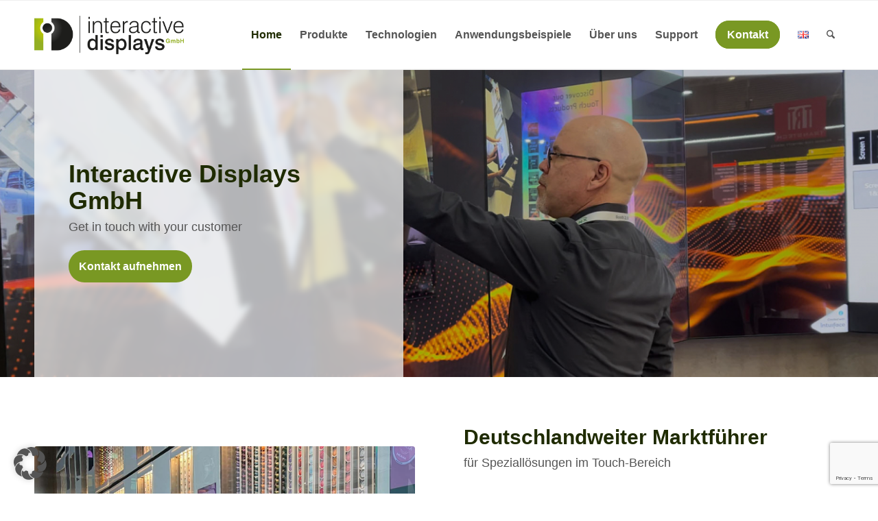

--- FILE ---
content_type: text/html; charset=UTF-8
request_url: https://www.interactive-displays.de/de/?option=com_content&view=article&id=65
body_size: 34432
content:
<!DOCTYPE html>
<html lang="de-DE" class="html_stretched responsive av-preloader-disabled  html_header_top html_logo_left html_main_nav_header html_menu_right html_custom html_header_sticky html_header_shrinking_disabled html_mobile_menu_tablet html_header_searchicon html_content_align_center html_header_unstick_top_disabled html_header_stretch_disabled html_av-overlay-side html_av-overlay-side-classic html_av-submenu-noclone html_entry_id_1666 av-cookies-no-cookie-consent av-no-preview av-default-lightbox html_text_menu_active av-mobile-menu-switch-default">
<head>
<meta charset="UTF-8" />


<!-- mobile setting -->
<meta name="viewport" content="width=device-width, initial-scale=1">

<!-- Scripts/CSS and wp_head hook -->
<meta name='robots' content='index, follow, max-image-preview:large, max-snippet:-1, max-video-preview:-1' />
	<style>img:is([sizes="auto" i], [sizes^="auto," i]) { contain-intrinsic-size: 3000px 1500px }</style>
	<link rel="alternate" href="https://www.interactive-displays.de/en/" hreflang="en" />
<link rel="alternate" href="https://www.interactive-displays.de/de/" hreflang="de" />
<link rel="alternate" href="https://www.interactive-displays.de/" hreflang="x-default" />

	<!-- This site is optimized with the Yoast SEO plugin v26.1.1 - https://yoast.com/wordpress/plugins/seo/ -->
	<title>Startseite - Interactive Displays GmbH</title>
	<meta name="description" content="Die Interactive Displays GmbH ist deutschlandweiter Marktführer in Sachen großformatige Touch-Lösungen. Informieren Sie sich jetzt." />
	<link rel="canonical" href="https://www.interactive-displays.de/de/" />
	<meta property="og:locale" content="de_DE" />
	<meta property="og:locale:alternate" content="en_GB" />
	<meta property="og:type" content="website" />
	<meta property="og:title" content="Startseite - Interactive Displays GmbH" />
	<meta property="og:description" content="Die Interactive Displays GmbH ist deutschlandweiter Marktführer in Sachen großformatige Touch-Lösungen. Informieren Sie sich jetzt." />
	<meta property="og:url" content="https://www.interactive-displays.de/de/" />
	<meta property="og:site_name" content="Interactive Displays GmbH" />
	<meta property="article:modified_time" content="2025-02-24T09:50:12+00:00" />
	<meta name="twitter:card" content="summary_large_image" />
	<script type="application/ld+json" class="yoast-schema-graph">{"@context":"https://schema.org","@graph":[{"@type":"WebPage","@id":"https://www.interactive-displays.de/de/","url":"https://www.interactive-displays.de/de/","name":"Startseite - Interactive Displays GmbH","isPartOf":{"@id":"https://www.interactive-displays.de/de/#website"},"datePublished":"2025-01-21T00:19:30+00:00","dateModified":"2025-02-24T09:50:12+00:00","description":"Die Interactive Displays GmbH ist deutschlandweiter Marktführer in Sachen großformatige Touch-Lösungen. Informieren Sie sich jetzt.","breadcrumb":{"@id":"https://www.interactive-displays.de/de/#breadcrumb"},"inLanguage":"de-DE","potentialAction":[{"@type":"ReadAction","target":["https://www.interactive-displays.de/de/"]}]},{"@type":"BreadcrumbList","@id":"https://www.interactive-displays.de/de/#breadcrumb","itemListElement":[{"@type":"ListItem","position":1,"name":"Home"}]},{"@type":"WebSite","@id":"https://www.interactive-displays.de/de/#website","url":"https://www.interactive-displays.de/de/","name":"Interactive Displays GmbH","description":"Großformatige Touchlösungen","potentialAction":[{"@type":"SearchAction","target":{"@type":"EntryPoint","urlTemplate":"https://www.interactive-displays.de/de/?s={search_term_string}"},"query-input":{"@type":"PropertyValueSpecification","valueRequired":true,"valueName":"search_term_string"}}],"inLanguage":"de-DE"}]}</script>
	<!-- / Yoast SEO plugin. -->


<link rel="alternate" type="application/rss+xml" title="Interactive Displays GmbH &raquo; Feed" href="https://www.interactive-displays.de/de/feed/" />
<script type="text/javascript">
/* <![CDATA[ */
window._wpemojiSettings = {"baseUrl":"https:\/\/s.w.org\/images\/core\/emoji\/15.0.3\/72x72\/","ext":".png","svgUrl":"https:\/\/s.w.org\/images\/core\/emoji\/15.0.3\/svg\/","svgExt":".svg","source":{"concatemoji":"https:\/\/www.interactive-displays.de\/wp-includes\/js\/wp-emoji-release.min.js?ver=6.7.1"}};
/*! This file is auto-generated */
!function(i,n){var o,s,e;function c(e){try{var t={supportTests:e,timestamp:(new Date).valueOf()};sessionStorage.setItem(o,JSON.stringify(t))}catch(e){}}function p(e,t,n){e.clearRect(0,0,e.canvas.width,e.canvas.height),e.fillText(t,0,0);var t=new Uint32Array(e.getImageData(0,0,e.canvas.width,e.canvas.height).data),r=(e.clearRect(0,0,e.canvas.width,e.canvas.height),e.fillText(n,0,0),new Uint32Array(e.getImageData(0,0,e.canvas.width,e.canvas.height).data));return t.every(function(e,t){return e===r[t]})}function u(e,t,n){switch(t){case"flag":return n(e,"\ud83c\udff3\ufe0f\u200d\u26a7\ufe0f","\ud83c\udff3\ufe0f\u200b\u26a7\ufe0f")?!1:!n(e,"\ud83c\uddfa\ud83c\uddf3","\ud83c\uddfa\u200b\ud83c\uddf3")&&!n(e,"\ud83c\udff4\udb40\udc67\udb40\udc62\udb40\udc65\udb40\udc6e\udb40\udc67\udb40\udc7f","\ud83c\udff4\u200b\udb40\udc67\u200b\udb40\udc62\u200b\udb40\udc65\u200b\udb40\udc6e\u200b\udb40\udc67\u200b\udb40\udc7f");case"emoji":return!n(e,"\ud83d\udc26\u200d\u2b1b","\ud83d\udc26\u200b\u2b1b")}return!1}function f(e,t,n){var r="undefined"!=typeof WorkerGlobalScope&&self instanceof WorkerGlobalScope?new OffscreenCanvas(300,150):i.createElement("canvas"),a=r.getContext("2d",{willReadFrequently:!0}),o=(a.textBaseline="top",a.font="600 32px Arial",{});return e.forEach(function(e){o[e]=t(a,e,n)}),o}function t(e){var t=i.createElement("script");t.src=e,t.defer=!0,i.head.appendChild(t)}"undefined"!=typeof Promise&&(o="wpEmojiSettingsSupports",s=["flag","emoji"],n.supports={everything:!0,everythingExceptFlag:!0},e=new Promise(function(e){i.addEventListener("DOMContentLoaded",e,{once:!0})}),new Promise(function(t){var n=function(){try{var e=JSON.parse(sessionStorage.getItem(o));if("object"==typeof e&&"number"==typeof e.timestamp&&(new Date).valueOf()<e.timestamp+604800&&"object"==typeof e.supportTests)return e.supportTests}catch(e){}return null}();if(!n){if("undefined"!=typeof Worker&&"undefined"!=typeof OffscreenCanvas&&"undefined"!=typeof URL&&URL.createObjectURL&&"undefined"!=typeof Blob)try{var e="postMessage("+f.toString()+"("+[JSON.stringify(s),u.toString(),p.toString()].join(",")+"));",r=new Blob([e],{type:"text/javascript"}),a=new Worker(URL.createObjectURL(r),{name:"wpTestEmojiSupports"});return void(a.onmessage=function(e){c(n=e.data),a.terminate(),t(n)})}catch(e){}c(n=f(s,u,p))}t(n)}).then(function(e){for(var t in e)n.supports[t]=e[t],n.supports.everything=n.supports.everything&&n.supports[t],"flag"!==t&&(n.supports.everythingExceptFlag=n.supports.everythingExceptFlag&&n.supports[t]);n.supports.everythingExceptFlag=n.supports.everythingExceptFlag&&!n.supports.flag,n.DOMReady=!1,n.readyCallback=function(){n.DOMReady=!0}}).then(function(){return e}).then(function(){var e;n.supports.everything||(n.readyCallback(),(e=n.source||{}).concatemoji?t(e.concatemoji):e.wpemoji&&e.twemoji&&(t(e.twemoji),t(e.wpemoji)))}))}((window,document),window._wpemojiSettings);
/* ]]> */
</script>
<style id='wp-emoji-styles-inline-css' type='text/css'>

	img.wp-smiley, img.emoji {
		display: inline !important;
		border: none !important;
		box-shadow: none !important;
		height: 1em !important;
		width: 1em !important;
		margin: 0 0.07em !important;
		vertical-align: -0.1em !important;
		background: none !important;
		padding: 0 !important;
	}
</style>
<link rel='stylesheet' id='wp-block-library-css' href='https://www.interactive-displays.de/wp-includes/css/dist/block-library/style.min.css?ver=6.7.1' type='text/css' media='all' />
<style id='global-styles-inline-css' type='text/css'>
:root{--wp--preset--aspect-ratio--square: 1;--wp--preset--aspect-ratio--4-3: 4/3;--wp--preset--aspect-ratio--3-4: 3/4;--wp--preset--aspect-ratio--3-2: 3/2;--wp--preset--aspect-ratio--2-3: 2/3;--wp--preset--aspect-ratio--16-9: 16/9;--wp--preset--aspect-ratio--9-16: 9/16;--wp--preset--color--black: #000000;--wp--preset--color--cyan-bluish-gray: #abb8c3;--wp--preset--color--white: #ffffff;--wp--preset--color--pale-pink: #f78da7;--wp--preset--color--vivid-red: #cf2e2e;--wp--preset--color--luminous-vivid-orange: #ff6900;--wp--preset--color--luminous-vivid-amber: #fcb900;--wp--preset--color--light-green-cyan: #7bdcb5;--wp--preset--color--vivid-green-cyan: #00d084;--wp--preset--color--pale-cyan-blue: #8ed1fc;--wp--preset--color--vivid-cyan-blue: #0693e3;--wp--preset--color--vivid-purple: #9b51e0;--wp--preset--color--metallic-red: #b02b2c;--wp--preset--color--maximum-yellow-red: #edae44;--wp--preset--color--yellow-sun: #eeee22;--wp--preset--color--palm-leaf: #83a846;--wp--preset--color--aero: #7bb0e7;--wp--preset--color--old-lavender: #745f7e;--wp--preset--color--steel-teal: #5f8789;--wp--preset--color--raspberry-pink: #d65799;--wp--preset--color--medium-turquoise: #4ecac2;--wp--preset--gradient--vivid-cyan-blue-to-vivid-purple: linear-gradient(135deg,rgba(6,147,227,1) 0%,rgb(155,81,224) 100%);--wp--preset--gradient--light-green-cyan-to-vivid-green-cyan: linear-gradient(135deg,rgb(122,220,180) 0%,rgb(0,208,130) 100%);--wp--preset--gradient--luminous-vivid-amber-to-luminous-vivid-orange: linear-gradient(135deg,rgba(252,185,0,1) 0%,rgba(255,105,0,1) 100%);--wp--preset--gradient--luminous-vivid-orange-to-vivid-red: linear-gradient(135deg,rgba(255,105,0,1) 0%,rgb(207,46,46) 100%);--wp--preset--gradient--very-light-gray-to-cyan-bluish-gray: linear-gradient(135deg,rgb(238,238,238) 0%,rgb(169,184,195) 100%);--wp--preset--gradient--cool-to-warm-spectrum: linear-gradient(135deg,rgb(74,234,220) 0%,rgb(151,120,209) 20%,rgb(207,42,186) 40%,rgb(238,44,130) 60%,rgb(251,105,98) 80%,rgb(254,248,76) 100%);--wp--preset--gradient--blush-light-purple: linear-gradient(135deg,rgb(255,206,236) 0%,rgb(152,150,240) 100%);--wp--preset--gradient--blush-bordeaux: linear-gradient(135deg,rgb(254,205,165) 0%,rgb(254,45,45) 50%,rgb(107,0,62) 100%);--wp--preset--gradient--luminous-dusk: linear-gradient(135deg,rgb(255,203,112) 0%,rgb(199,81,192) 50%,rgb(65,88,208) 100%);--wp--preset--gradient--pale-ocean: linear-gradient(135deg,rgb(255,245,203) 0%,rgb(182,227,212) 50%,rgb(51,167,181) 100%);--wp--preset--gradient--electric-grass: linear-gradient(135deg,rgb(202,248,128) 0%,rgb(113,206,126) 100%);--wp--preset--gradient--midnight: linear-gradient(135deg,rgb(2,3,129) 0%,rgb(40,116,252) 100%);--wp--preset--font-size--small: 1rem;--wp--preset--font-size--medium: 1.125rem;--wp--preset--font-size--large: 1.75rem;--wp--preset--font-size--x-large: clamp(1.75rem, 3vw, 2.25rem);--wp--preset--spacing--20: 0.44rem;--wp--preset--spacing--30: 0.67rem;--wp--preset--spacing--40: 1rem;--wp--preset--spacing--50: 1.5rem;--wp--preset--spacing--60: 2.25rem;--wp--preset--spacing--70: 3.38rem;--wp--preset--spacing--80: 5.06rem;--wp--preset--shadow--natural: 6px 6px 9px rgba(0, 0, 0, 0.2);--wp--preset--shadow--deep: 12px 12px 50px rgba(0, 0, 0, 0.4);--wp--preset--shadow--sharp: 6px 6px 0px rgba(0, 0, 0, 0.2);--wp--preset--shadow--outlined: 6px 6px 0px -3px rgba(255, 255, 255, 1), 6px 6px rgba(0, 0, 0, 1);--wp--preset--shadow--crisp: 6px 6px 0px rgba(0, 0, 0, 1);}:root { --wp--style--global--content-size: 800px;--wp--style--global--wide-size: 1130px; }:where(body) { margin: 0; }.wp-site-blocks > .alignleft { float: left; margin-right: 2em; }.wp-site-blocks > .alignright { float: right; margin-left: 2em; }.wp-site-blocks > .aligncenter { justify-content: center; margin-left: auto; margin-right: auto; }:where(.is-layout-flex){gap: 0.5em;}:where(.is-layout-grid){gap: 0.5em;}.is-layout-flow > .alignleft{float: left;margin-inline-start: 0;margin-inline-end: 2em;}.is-layout-flow > .alignright{float: right;margin-inline-start: 2em;margin-inline-end: 0;}.is-layout-flow > .aligncenter{margin-left: auto !important;margin-right: auto !important;}.is-layout-constrained > .alignleft{float: left;margin-inline-start: 0;margin-inline-end: 2em;}.is-layout-constrained > .alignright{float: right;margin-inline-start: 2em;margin-inline-end: 0;}.is-layout-constrained > .aligncenter{margin-left: auto !important;margin-right: auto !important;}.is-layout-constrained > :where(:not(.alignleft):not(.alignright):not(.alignfull)){max-width: var(--wp--style--global--content-size);margin-left: auto !important;margin-right: auto !important;}.is-layout-constrained > .alignwide{max-width: var(--wp--style--global--wide-size);}body .is-layout-flex{display: flex;}.is-layout-flex{flex-wrap: wrap;align-items: center;}.is-layout-flex > :is(*, div){margin: 0;}body .is-layout-grid{display: grid;}.is-layout-grid > :is(*, div){margin: 0;}body{padding-top: 0px;padding-right: 0px;padding-bottom: 0px;padding-left: 0px;}a:where(:not(.wp-element-button)){text-decoration: underline;}:root :where(.wp-element-button, .wp-block-button__link){background-color: #32373c;border-width: 0;color: #fff;font-family: inherit;font-size: inherit;line-height: inherit;padding: calc(0.667em + 2px) calc(1.333em + 2px);text-decoration: none;}.has-black-color{color: var(--wp--preset--color--black) !important;}.has-cyan-bluish-gray-color{color: var(--wp--preset--color--cyan-bluish-gray) !important;}.has-white-color{color: var(--wp--preset--color--white) !important;}.has-pale-pink-color{color: var(--wp--preset--color--pale-pink) !important;}.has-vivid-red-color{color: var(--wp--preset--color--vivid-red) !important;}.has-luminous-vivid-orange-color{color: var(--wp--preset--color--luminous-vivid-orange) !important;}.has-luminous-vivid-amber-color{color: var(--wp--preset--color--luminous-vivid-amber) !important;}.has-light-green-cyan-color{color: var(--wp--preset--color--light-green-cyan) !important;}.has-vivid-green-cyan-color{color: var(--wp--preset--color--vivid-green-cyan) !important;}.has-pale-cyan-blue-color{color: var(--wp--preset--color--pale-cyan-blue) !important;}.has-vivid-cyan-blue-color{color: var(--wp--preset--color--vivid-cyan-blue) !important;}.has-vivid-purple-color{color: var(--wp--preset--color--vivid-purple) !important;}.has-metallic-red-color{color: var(--wp--preset--color--metallic-red) !important;}.has-maximum-yellow-red-color{color: var(--wp--preset--color--maximum-yellow-red) !important;}.has-yellow-sun-color{color: var(--wp--preset--color--yellow-sun) !important;}.has-palm-leaf-color{color: var(--wp--preset--color--palm-leaf) !important;}.has-aero-color{color: var(--wp--preset--color--aero) !important;}.has-old-lavender-color{color: var(--wp--preset--color--old-lavender) !important;}.has-steel-teal-color{color: var(--wp--preset--color--steel-teal) !important;}.has-raspberry-pink-color{color: var(--wp--preset--color--raspberry-pink) !important;}.has-medium-turquoise-color{color: var(--wp--preset--color--medium-turquoise) !important;}.has-black-background-color{background-color: var(--wp--preset--color--black) !important;}.has-cyan-bluish-gray-background-color{background-color: var(--wp--preset--color--cyan-bluish-gray) !important;}.has-white-background-color{background-color: var(--wp--preset--color--white) !important;}.has-pale-pink-background-color{background-color: var(--wp--preset--color--pale-pink) !important;}.has-vivid-red-background-color{background-color: var(--wp--preset--color--vivid-red) !important;}.has-luminous-vivid-orange-background-color{background-color: var(--wp--preset--color--luminous-vivid-orange) !important;}.has-luminous-vivid-amber-background-color{background-color: var(--wp--preset--color--luminous-vivid-amber) !important;}.has-light-green-cyan-background-color{background-color: var(--wp--preset--color--light-green-cyan) !important;}.has-vivid-green-cyan-background-color{background-color: var(--wp--preset--color--vivid-green-cyan) !important;}.has-pale-cyan-blue-background-color{background-color: var(--wp--preset--color--pale-cyan-blue) !important;}.has-vivid-cyan-blue-background-color{background-color: var(--wp--preset--color--vivid-cyan-blue) !important;}.has-vivid-purple-background-color{background-color: var(--wp--preset--color--vivid-purple) !important;}.has-metallic-red-background-color{background-color: var(--wp--preset--color--metallic-red) !important;}.has-maximum-yellow-red-background-color{background-color: var(--wp--preset--color--maximum-yellow-red) !important;}.has-yellow-sun-background-color{background-color: var(--wp--preset--color--yellow-sun) !important;}.has-palm-leaf-background-color{background-color: var(--wp--preset--color--palm-leaf) !important;}.has-aero-background-color{background-color: var(--wp--preset--color--aero) !important;}.has-old-lavender-background-color{background-color: var(--wp--preset--color--old-lavender) !important;}.has-steel-teal-background-color{background-color: var(--wp--preset--color--steel-teal) !important;}.has-raspberry-pink-background-color{background-color: var(--wp--preset--color--raspberry-pink) !important;}.has-medium-turquoise-background-color{background-color: var(--wp--preset--color--medium-turquoise) !important;}.has-black-border-color{border-color: var(--wp--preset--color--black) !important;}.has-cyan-bluish-gray-border-color{border-color: var(--wp--preset--color--cyan-bluish-gray) !important;}.has-white-border-color{border-color: var(--wp--preset--color--white) !important;}.has-pale-pink-border-color{border-color: var(--wp--preset--color--pale-pink) !important;}.has-vivid-red-border-color{border-color: var(--wp--preset--color--vivid-red) !important;}.has-luminous-vivid-orange-border-color{border-color: var(--wp--preset--color--luminous-vivid-orange) !important;}.has-luminous-vivid-amber-border-color{border-color: var(--wp--preset--color--luminous-vivid-amber) !important;}.has-light-green-cyan-border-color{border-color: var(--wp--preset--color--light-green-cyan) !important;}.has-vivid-green-cyan-border-color{border-color: var(--wp--preset--color--vivid-green-cyan) !important;}.has-pale-cyan-blue-border-color{border-color: var(--wp--preset--color--pale-cyan-blue) !important;}.has-vivid-cyan-blue-border-color{border-color: var(--wp--preset--color--vivid-cyan-blue) !important;}.has-vivid-purple-border-color{border-color: var(--wp--preset--color--vivid-purple) !important;}.has-metallic-red-border-color{border-color: var(--wp--preset--color--metallic-red) !important;}.has-maximum-yellow-red-border-color{border-color: var(--wp--preset--color--maximum-yellow-red) !important;}.has-yellow-sun-border-color{border-color: var(--wp--preset--color--yellow-sun) !important;}.has-palm-leaf-border-color{border-color: var(--wp--preset--color--palm-leaf) !important;}.has-aero-border-color{border-color: var(--wp--preset--color--aero) !important;}.has-old-lavender-border-color{border-color: var(--wp--preset--color--old-lavender) !important;}.has-steel-teal-border-color{border-color: var(--wp--preset--color--steel-teal) !important;}.has-raspberry-pink-border-color{border-color: var(--wp--preset--color--raspberry-pink) !important;}.has-medium-turquoise-border-color{border-color: var(--wp--preset--color--medium-turquoise) !important;}.has-vivid-cyan-blue-to-vivid-purple-gradient-background{background: var(--wp--preset--gradient--vivid-cyan-blue-to-vivid-purple) !important;}.has-light-green-cyan-to-vivid-green-cyan-gradient-background{background: var(--wp--preset--gradient--light-green-cyan-to-vivid-green-cyan) !important;}.has-luminous-vivid-amber-to-luminous-vivid-orange-gradient-background{background: var(--wp--preset--gradient--luminous-vivid-amber-to-luminous-vivid-orange) !important;}.has-luminous-vivid-orange-to-vivid-red-gradient-background{background: var(--wp--preset--gradient--luminous-vivid-orange-to-vivid-red) !important;}.has-very-light-gray-to-cyan-bluish-gray-gradient-background{background: var(--wp--preset--gradient--very-light-gray-to-cyan-bluish-gray) !important;}.has-cool-to-warm-spectrum-gradient-background{background: var(--wp--preset--gradient--cool-to-warm-spectrum) !important;}.has-blush-light-purple-gradient-background{background: var(--wp--preset--gradient--blush-light-purple) !important;}.has-blush-bordeaux-gradient-background{background: var(--wp--preset--gradient--blush-bordeaux) !important;}.has-luminous-dusk-gradient-background{background: var(--wp--preset--gradient--luminous-dusk) !important;}.has-pale-ocean-gradient-background{background: var(--wp--preset--gradient--pale-ocean) !important;}.has-electric-grass-gradient-background{background: var(--wp--preset--gradient--electric-grass) !important;}.has-midnight-gradient-background{background: var(--wp--preset--gradient--midnight) !important;}.has-small-font-size{font-size: var(--wp--preset--font-size--small) !important;}.has-medium-font-size{font-size: var(--wp--preset--font-size--medium) !important;}.has-large-font-size{font-size: var(--wp--preset--font-size--large) !important;}.has-x-large-font-size{font-size: var(--wp--preset--font-size--x-large) !important;}
:where(.wp-block-post-template.is-layout-flex){gap: 1.25em;}:where(.wp-block-post-template.is-layout-grid){gap: 1.25em;}
:where(.wp-block-columns.is-layout-flex){gap: 2em;}:where(.wp-block-columns.is-layout-grid){gap: 2em;}
:root :where(.wp-block-pullquote){font-size: 1.5em;line-height: 1.6;}
</style>
<link rel='stylesheet' id='contact-form-7-css' href='https://www.interactive-displays.de/wp-content/plugins/contact-form-7/includes/css/styles.css?ver=6.1.2' type='text/css' media='all' />
<link rel='stylesheet' id='mediaelement-css' href='https://www.interactive-displays.de/wp-includes/js/mediaelement/mediaelementplayer-legacy.min.css?ver=4.2.17' type='text/css' media='all' />
<link rel='stylesheet' id='wp-mediaelement-css' href='https://www.interactive-displays.de/wp-includes/js/mediaelement/wp-mediaelement.min.css?ver=6.7.1' type='text/css' media='all' />
<link rel='stylesheet' id='borlabs-cookie-custom-css' href='https://www.interactive-displays.de/wp-content/cache/borlabs-cookie/1/borlabs-cookie-1-de.css?ver=3.3.17-36' type='text/css' media='all' />
<link rel='stylesheet' id='avia-merged-styles-css' href='https://www.interactive-displays.de/wp-content/uploads/dynamic_avia/avia-merged-styles-a3a93c8b077b00ad72c6532d7fb7e01a---68e90d0c0dffc.css' type='text/css' media='all' />
<link rel='stylesheet' id='avia-single-post-1666-css' href='https://www.interactive-displays.de/wp-content/uploads/dynamic_avia/avia_posts_css/post-1666.css?ver=ver-1760103718' type='text/css' media='all' />
<link rel='stylesheet' id='avia-single-post-1177-css' href='https://www.interactive-displays.de/wp-content/uploads/dynamic_avia/avia_posts_css/post-1177.css?ver=ver-1760103718' type='text/css' media='all' />
<script type="text/javascript" src="https://www.interactive-displays.de/wp-includes/js/jquery/jquery.min.js?ver=3.7.1" id="jquery-core-js"></script>
<script type="text/javascript" src="https://www.interactive-displays.de/wp-includes/js/jquery/jquery-migrate.min.js?ver=3.4.1" id="jquery-migrate-js"></script>
<script data-no-optimize="1" data-no-minify="1" data-cfasync="false" type="text/javascript" src="https://www.interactive-displays.de/wp-content/cache/borlabs-cookie/1/borlabs-cookie-config-de.json.js?ver=3.3.17-39" id="borlabs-cookie-config-js"></script>
<script type="text/javascript" src="https://www.interactive-displays.de/wp-content/uploads/dynamic_avia/avia-head-scripts-df7886ac2fb9574a410d05285be45af0---68e90d0c1df68.js" id="avia-head-scripts-js"></script>
<link rel="https://api.w.org/" href="https://www.interactive-displays.de/wp-json/" /><link rel="alternate" title="JSON" type="application/json" href="https://www.interactive-displays.de/wp-json/wp/v2/pages/1666" /><link rel="EditURI" type="application/rsd+xml" title="RSD" href="https://www.interactive-displays.de/xmlrpc.php?rsd" />
<meta name="generator" content="WordPress 6.7.1" />
<link rel='shortlink' href='https://www.interactive-displays.de/' />
<link rel="alternate" title="oEmbed (JSON)" type="application/json+oembed" href="https://www.interactive-displays.de/wp-json/oembed/1.0/embed?url=https%3A%2F%2Fwww.interactive-displays.de%2Fde%2F" />
<link rel="alternate" title="oEmbed (XML)" type="text/xml+oembed" href="https://www.interactive-displays.de/wp-json/oembed/1.0/embed?url=https%3A%2F%2Fwww.interactive-displays.de%2Fde%2F&#038;format=xml" />

<link rel="icon" href="https://staging.in-dis.de/wp-content/uploads/2024/07/Favicon-Interactive-Displays-GmbH-2.png" type="image/png">
<!--[if lt IE 9]><script src="https://www.interactive-displays.de/wp-content/themes/enfold/js/html5shiv.js"></script><![endif]--><link rel="profile" href="https://gmpg.org/xfn/11" />
<link rel="alternate" type="application/rss+xml" title="Interactive Displays GmbH RSS2 Feed" href="https://www.interactive-displays.de/de/feed/" />
<link rel="pingback" href="https://www.interactive-displays.de/xmlrpc.php" />

<style type='text/css' media='screen'>
 #top #header_main > .container, #top #header_main > .container .main_menu  .av-main-nav > li > a, #top #header_main #menu-item-shop .cart_dropdown_link{ height:100px; line-height: 100px; }
 .html_top_nav_header .av-logo-container{ height:100px;  }
 .html_header_top.html_header_sticky #top #wrap_all #main{ padding-top:100px; } 
</style>
<script data-no-optimize="1" data-no-minify="1" data-cfasync="false" data-borlabs-cookie-script-blocker-ignore>
    (function () {
        if ('0' === '1' && '1' === '1') {
            window['gtag_enable_tcf_support'] = true;
        }
        window.dataLayer = window.dataLayer || [];
        if (typeof window.gtag !== 'function') {
            window.gtag = function () {
                window.dataLayer.push(arguments);
            };
        }
        gtag('set', 'developer_id.dYjRjMm', true);
        if ('1' === '1') {
            let getCookieValue = function (name) {
                return document.cookie.match('(^|;)\\s*' + name + '\\s*=\\s*([^;]+)')?.pop() || '';
            };
            const gtmRegionsData = '{{ google-tag-manager-cm-regional-defaults }}';
            let gtmRegions = [];
            if (gtmRegionsData !== '\{\{ google-tag-manager-cm-regional-defaults \}\}') {
                gtmRegions = JSON.parse(gtmRegionsData);
            }
            let defaultRegion = null;
            for (let gtmRegionIndex in gtmRegions) {
                let gtmRegion = gtmRegions[gtmRegionIndex];
                if (gtmRegion['google-tag-manager-cm-region'] === '') {
                    defaultRegion = gtmRegion;
                } else {
                    gtag('consent', 'default', {
                        'ad_storage': gtmRegion['google-tag-manager-cm-default-ad-storage'],
                        'ad_user_data': gtmRegion['google-tag-manager-cm-default-ad-user-data'],
                        'ad_personalization': gtmRegion['google-tag-manager-cm-default-ad-personalization'],
                        'analytics_storage': gtmRegion['google-tag-manager-cm-default-analytics-storage'],
                        'functionality_storage': gtmRegion['google-tag-manager-cm-default-functionality-storage'],
                        'personalization_storage': gtmRegion['google-tag-manager-cm-default-personalization-storage'],
                        'security_storage': gtmRegion['google-tag-manager-cm-default-security-storage'],
                        'region': gtmRegion['google-tag-manager-cm-region'].toUpperCase().split(','),
						'wait_for_update': 500,
                    });
                }
            }
            let cookieValue = getCookieValue('borlabs-cookie-gcs');
            let consentsFromCookie = {};
            if (cookieValue !== '') {
                consentsFromCookie = JSON.parse(decodeURIComponent(cookieValue));
            }
            let defaultValues = {
                'ad_storage': defaultRegion === null ? 'denied' : defaultRegion['google-tag-manager-cm-default-ad-storage'],
                'ad_user_data': defaultRegion === null ? 'denied' : defaultRegion['google-tag-manager-cm-default-ad-user-data'],
                'ad_personalization': defaultRegion === null ? 'denied' : defaultRegion['google-tag-manager-cm-default-ad-personalization'],
                'analytics_storage': defaultRegion === null ? 'denied' : defaultRegion['google-tag-manager-cm-default-analytics-storage'],
                'functionality_storage': defaultRegion === null ? 'denied' : defaultRegion['google-tag-manager-cm-default-functionality-storage'],
                'personalization_storage': defaultRegion === null ? 'denied' : defaultRegion['google-tag-manager-cm-default-personalization-storage'],
                'security_storage': defaultRegion === null ? 'denied' : defaultRegion['google-tag-manager-cm-default-security-storage'],
                'wait_for_update': 500,
            };
            gtag('consent', 'default', {...defaultValues, ...consentsFromCookie});
            gtag('set', 'ads_data_redaction', true);
        }

        if ('0' === '1') {
            let url = new URL(window.location.href);

            if ((url.searchParams.has('gtm_debug') && url.searchParams.get('gtm_debug') !== '') || document.cookie.indexOf('__TAG_ASSISTANT=') !== -1 || document.documentElement.hasAttribute('data-tag-assistant-present')) {
                /* GTM block start */
                (function(w,d,s,l,i){w[l]=w[l]||[];w[l].push({'gtm.start':
                        new Date().getTime(),event:'gtm.js'});var f=d.getElementsByTagName(s)[0],
                    j=d.createElement(s),dl=l!='dataLayer'?'&l='+l:'';j.async=true;j.src=
                    'https://www.googletagmanager.com/gtm.js?id='+i+dl;f.parentNode.insertBefore(j,f);
                })(window,document,'script','dataLayer','GTM-PLZZRHFF');
                /* GTM block end */
            } else {
                /* GTM block start */
                (function(w,d,s,l,i){w[l]=w[l]||[];w[l].push({'gtm.start':
                        new Date().getTime(),event:'gtm.js'});var f=d.getElementsByTagName(s)[0],
                    j=d.createElement(s),dl=l!='dataLayer'?'&l='+l:'';j.async=true;j.src=
                    'https://www.interactive-displays.de/wp-content/uploads/borlabs-cookie/' + i + '.js?ver=not-set-yet';f.parentNode.insertBefore(j,f);
                })(window,document,'script','dataLayer','GTM-PLZZRHFF');
                /* GTM block end */
            }
        }


        let borlabsCookieConsentChangeHandler = function () {
            window.dataLayer = window.dataLayer || [];
            if (typeof window.gtag !== 'function') {
                window.gtag = function() {
                    window.dataLayer.push(arguments);
                };
            }

            let consents = BorlabsCookie.Cookie.getPluginCookie().consents;

            if ('1' === '1') {
                let gtmConsents = {};
                let customConsents = {};

				let services = BorlabsCookie.Services._services;

				for (let service in services) {
					if (service !== 'borlabs-cookie') {
						customConsents['borlabs_cookie_' + service.replaceAll('-', '_')] = BorlabsCookie.Consents.hasConsent(service) ? 'granted' : 'denied';
					}
				}

                if ('0' === '1') {
                    gtmConsents = {
                        'analytics_storage': BorlabsCookie.Consents.hasConsentForServiceGroup('statistics') === true ? 'granted' : 'denied',
                        'functionality_storage': BorlabsCookie.Consents.hasConsentForServiceGroup('statistics') === true ? 'granted' : 'denied',
                        'personalization_storage': BorlabsCookie.Consents.hasConsentForServiceGroup('marketing') === true ? 'granted' : 'denied',
                        'security_storage': BorlabsCookie.Consents.hasConsentForServiceGroup('statistics') === true ? 'granted' : 'denied',
                    };
                } else {
                    gtmConsents = {
                        'ad_storage': BorlabsCookie.Consents.hasConsentForServiceGroup('marketing') === true ? 'granted' : 'denied',
                        'ad_user_data': BorlabsCookie.Consents.hasConsentForServiceGroup('marketing') === true ? 'granted' : 'denied',
                        'ad_personalization': BorlabsCookie.Consents.hasConsentForServiceGroup('marketing') === true ? 'granted' : 'denied',
                        'analytics_storage': BorlabsCookie.Consents.hasConsentForServiceGroup('statistics') === true ? 'granted' : 'denied',
                        'functionality_storage': BorlabsCookie.Consents.hasConsentForServiceGroup('statistics') === true ? 'granted' : 'denied',
                        'personalization_storage': BorlabsCookie.Consents.hasConsentForServiceGroup('marketing') === true ? 'granted' : 'denied',
                        'security_storage': BorlabsCookie.Consents.hasConsentForServiceGroup('statistics') === true ? 'granted' : 'denied',
                    };
                }
                BorlabsCookie.CookieLibrary.setCookie(
                    'borlabs-cookie-gcs',
                    JSON.stringify(gtmConsents),
                    BorlabsCookie.Settings.automaticCookieDomainAndPath.value ? '' : BorlabsCookie.Settings.cookieDomain.value,
                    BorlabsCookie.Settings.cookiePath.value,
                    BorlabsCookie.Cookie.getPluginCookie().expires,
                    BorlabsCookie.Settings.cookieSecure.value,
                    BorlabsCookie.Settings.cookieSameSite.value
                );
                gtag('consent', 'update', {...gtmConsents, ...customConsents});
            }


            for (let serviceGroup in consents) {
                for (let service of consents[serviceGroup]) {
                    if (!window.BorlabsCookieGtmPackageSentEvents.includes(service) && service !== 'borlabs-cookie') {
                        window.dataLayer.push({
                            event: 'borlabs-cookie-opt-in-' + service,
                        });
                        window.BorlabsCookieGtmPackageSentEvents.push(service);
                    }
                }
            }
            let afterConsentsEvent = document.createEvent('Event');
            afterConsentsEvent.initEvent('borlabs-cookie-google-tag-manager-after-consents', true, true);
            document.dispatchEvent(afterConsentsEvent);
        };
        window.BorlabsCookieGtmPackageSentEvents = [];
        document.addEventListener('borlabs-cookie-consent-saved', borlabsCookieConsentChangeHandler);
        document.addEventListener('borlabs-cookie-handle-unblock', borlabsCookieConsentChangeHandler);
    })();
</script>
<!-- To speed up the rendering and to display the site as fast as possible to the user we include some styles and scripts for above the fold content inline -->
<style type="text/css" media="screen">.ls-container,.ls-wp-container{visibility:hidden;position:relative;max-width:100%;user-select:none;-ms-user-select:none;-moz-user-select:none;-webkit-user-select:none} .ls-inner{position:relative;width:100%;height:100%;background-position:center center;z-index:30} .ls-wp-fullwidth-container{width:100%;position:relative} .ls-wp-fullwidth-helper{position:absolute} ls-scene-wrapper{width:100%;margin:0 auto;display:block !important;position:relative !important} ls-scene-wrapper .ls-container{position:sticky !important;top:0} ls-silent-wrapper{width:100vw;height:100vh;z-index:-1 !important;visibility:hidden !important;opacity:0 !important;pointer-events:none !important;position:fixed !important;left:-200vw;top:-200vh} ls-scene-wrapper[data-disabled-scene]{height:auto !important} .ls-slide-bgcolor,.ls-slide-backgrounds,.ls-slide-effects,.ls-background-videos,.ls-bg-video-overlay{-o-transform:translateZ(0);-ms-transform:translateZ(0);-moz-transform:translateZ(0);-webkit-transform:translateZ(0);transform:translateZ(0)} .ls-layers,.ls-slide-bgcolor,.ls-slide-backgrounds,.ls-slide-effects,.ls-background-videos,.ls-bg-video-overlay{width:100%;height:100%;position:absolute;left:0;top:0;overflow:hidden} .ls-text-layer .ls-ch .ls-grad-bg-overflow{display:block;position:absolute;width:100%;height:100%;z-index:-1} .ls-wrapper{padding:0 !important;visibility:visible !important;border:0 !important;z-index:1} .ls-wrapper.ls-fix-textnodes .ls-ln,.ls-wrapper.ls-fix-textnodes .ls-wd{position:static !important;transform:none !important} .ls-wrapper .ls-ln{white-space:nowrap} .ls-layer.ls-has-chars .ls-wd{position:static !important} .ls-layer.ls-has-chars .ls-ch{position:relative !important} .ls-layer.ls-has-words .ls-wd{position:relative !important} .ls-layer.ls-has-lines .ls-ln{position:relative !important} .ls-layer .ls-ch,.ls-layer .ls-wd,.ls-layer .ls-ln{text-decoration:inherit} .ls-layer[data-ls-text-animating-in][data-ls-mask-text-in] .ls-ch,.ls-layer[data-ls-text-animating-in][data-ls-mask-text-in] .ls-wd,.ls-layer[data-ls-text-animating-in][data-ls-mask-text-in] .ls-ln,.ls-layer[data-ls-text-animating-out][data-ls-mask-text-out] .ls-ch,.ls-layer[data-ls-text-animating-out][data-ls-mask-text-out] .ls-wd,.ls-layer[data-ls-text-animating-out][data-ls-mask-text-out] .ls-ln{clip-path:polygon(0 0,100% 0,100% 100%,0 100%)} .ls-textnode-dummy{display:inline-block !important;visibility:hidden !important;pointer-events:none !important} .ls-textnode-bgclip-wrap{left:0;top:0;position:absolute;background-clip:text;-webkit-background-clip:text;text-fill-color:transparent;-webkit-text-fill-color:transparent;text-align:left !important;pointer-events:none !important} .ls-textnode{color:transparent;text-fill-color:transparent;-webkit-text-fill-color:transparent} .ls-wrapper.ls-force-display-block{display:block !important} .ls-wrapper.ls-force-visibility-hidden{visibility:hidden !important} .ls-wrapper.ls-force-left-0{left:0 !important} .ls-wrapper.ls-force-width-auto{width:auto !important} .ls-force-height-auto{height:auto !important} .ls-wrapper.ls-force-full-size{width:100% !important;height:100% !important} .ls-layer.ls-force-no-transform,.ls-wrapper.ls-force-no-transform{transform:none !important} .ls-force-no-transform .ls-ln,.ls-force-no-transform .ls-wd,.ls-force-no-transform .ls-ch{transform:none !important} .ls-background-videos{z-index:1} .ls-bg-video-overlay{z-index:21;background-repeat:repeat;background-position:center center} .ls-slide-backgrounds{z-index:2} .ls-slide-effects{z-index:4} .ls-slide-bgcolor{z-index:1} .ls-layers{z-index:35} .ls-z,.ls-parallax,.ls-in-out,.ls-scroll,.ls-scroll-transform,.ls-loop,.ls-clip{position:absolute !important;width:100%;height:100%;top:0;left:0} .ls-clip,.ls-m-layers-clip{clip-path:polygon(0% 0%,100% 0%,100% 100%,0% 100%)} .ls-layers-clip{clip:rect( 0px,var( --sw ),var( --sh ),0px )} .ls-z{width:100% !important;height:100% !important;top:0 !important;left:0 !important;bottom:auto !important;right:auto !important;display:block !important;overflow:visible !important;pointer-events:none !important} .ls-z.ls-wrapper.ls-pinned{position:fixed !important} .ls-slide-backgrounds .ls-wrapper.ls-z{overflow:hidden !important} .ls-inner-wrapper{pointer-events:auto} .ls-inner-wrapper *{pointer-events:inherit} .ls-in-out{display:none} .ls-loop,.ls-clip{display:block !important} .ls-parallax,.ls-in-out,.ls-scroll,.ls-scroll-transform,.ls-loop,.ls-z{background:none !important} .ls-bg-wrap,.ls-loop{margin:0 !important} .ls-wrapper > .ls-layer,.ls-wrapper > a > .ls-layer .ls-wrapper > .ls-bg{line-height:normal;white-space:nowrap;word-wrap:normal;margin-right:0 !important;margin-bottom:0 !important} .ls-wrapper > .ls-layer,.ls-wrapper > a > .ls-layer{position:static !important;display:block !important;transform:translateZ(0)} .ls-bg-wrap,.ls-bg-outer{width:100%;height:100%;position:absolute;left:0;top:0} .ls-bg-wrap{display:none} .ls-bg-outer{overflow:hidden !important} .ls-wrapper > a.ls-layer-link{cursor:pointer !important;display:block !important;position:absolute !important;left:0 !important;top:0 !important;width:100% !important;height:100% !important;z-index:10;-o-transform:translateZ(100px);-ms-transform:translateZ(100px);-moz-transform:translateZ(100px);-webkit-transform:translateZ(100px);transform:translateZ(100px);background:url([data-uri]) !important} .ls-l[data-prefix]:before,.ls-layer[data-prefix]:before{position:relative;display:inline-block;content:attr(data-prefix)} .ls-l[data-suffix]:after,.ls-layer[data-suffix]:after{position:relative;display:inline-block;content:attr(data-suffix)} .ls-l[data-prefix]:before,.ls-layer[data-prefix]:before,.ls-l[data-suffix]:after,.ls-layer[data-suffix]:after{color:var( --ls-affix-color,currentColor );transform:translateY( var( --ls-affix-va,0em ) );font-size:var( --ls-affix-fs,1em );font-family:var( --ls-affix-ff,inherit );font-weight:var( --ls-affix-fw,inherit )} .ls-l[data-prefix]:before,.ls-layer[data-prefix]:before,.ls-l[data-suffix]:after,.ls-layer[data-suffix]:after{display:var( --ls-affix-nl,inline-block )} .ls-l[data-prefix].ls-affix-float:before,.ls-layer[data-prefix].ls-affix-float:before,.ls-l[data-suffix].ls-affix-float:after,.ls-layer[data-suffix].ls-affix-float:after{position:absolute;left:50%;top:50%;transform:translate( calc( -50% + var( --ls-affix-ha,0em ) ) ,calc( -50% + var( --ls-affix-va,0em ) ) )} .ls-l[data-prefix]:before,.ls-layer[data-prefix]:before{margin-right:var( --ls-affix-ha,0em )} .ls-l[data-suffix]:after,.ls-layer[data-suffix]:after{margin-left:var( --ls-affix-ha,0em )} .ls-gui-element{z-index:40;text-decoration:none !important} .ls-loading-container{position:absolute !important;display:none;left:50% !important;top:50% !important} .ls-loading-indicator{margin:0 auto} .ls-media-unmute{visibility:hidden;position:absolute;left:16px;top:16px;width:30px;height:30px;cursor:pointer;opacity:.65} .ls-media-unmute-active{visibility:visible} .ls-media-unmute-bg{position:absolute;left:0;top:0;right:0;bottom:0;border-radius:30px;border:0 solid white;transform:scale(0.1);background:rgba(0,0,0,.25);box-shadow:0 3px 10px rgba(0,0,0,.2)} .ls-icon-muted,.ls-icon-unmuted{position:absolute;left:0;top:0;width:100%;height:100%;background-repeat:no-repeat;background-position:center;background-size:20px;transform:scale(0.1)} .ls-media-unmute-active .ls-media-unmute-bg{border:2px solid white} .ls-media-unmute-active .ls-icon-muted,.ls-media-unmute-active .ls-icon-unmuted,.ls-media-unmute-active .ls-media-unmute-bg{transform:scale(1) !important} .ls-icon-muted{background-image:url('https://www.interactive-displays.de/wp-content/themes/enfold/config-layerslider/LayerSlider/assets/static/layerslider/img/icon-muted-white.png');opacity:1} .ls-icon-unmuted{background-image:url('https://www.interactive-displays.de/wp-content/themes/enfold/config-layerslider/LayerSlider/assets/static/layerslider/img/icon-unmuted-white.png');opacity:0} .ls-media-unmute:hover{opacity:1} .ls-media-unmute:hover .ls-icon-muted{opacity:0} .ls-media-unmute:hover .ls-icon-unmuted{opacity:1} .ls-media-unmute-bg,.ls-icon-unmuted,.ls-media-unmute,.ls-icon-muted{transition:all .3s ease-in-out !important} .ls-bottom-slidebuttons{text-align:left} .ls-bottom-nav-wrapper,.ls-below-thumbnails{height:0;position:relative;text-align:center;margin:0 auto} .ls-below-thumbnails{display:none} .ls-bottom-nav-wrapper a,.ls-nav-prev,.ls-nav-next{outline:none} .ls-bottom-slidebuttons{position:relative} .ls-bottom-slidebuttons,.ls-nav-start,.ls-nav-stop,.ls-nav-sides{position:relative} .ls-nothumb{text-align:center !important} .ls-link,.ls-link:hover{position:absolute !important;width:100% !important;height:100% !important;left:0 !important;top:0 !important} .ls-link{display:none} .ls-link-on-top{z-index:999999 !important} .ls-link,.ls-wrapper > a > *{background-image:url('[data-uri]')} .ls-bottom-nav-wrapper,.ls-thumbnail-wrapper,.ls-nav-prev,.ls-nav-next{visibility:hidden} .ls-bar-timer{position:absolute;width:0;height:2px;background:white;border-bottom:2px solid #555;opacity:.55;top:0} .ls-circle-timer{width:16px;height:16px;position:absolute;right:10px;top:10px;opacity:.65;display:none} .ls-container .ls-circle-timer,.ls-container .ls-circle-timer *{box-sizing:border-box !important} .ls-ct-half{border:4px solid white} .ls-ct-left,.ls-ct-right{width:50%;height:100%;overflow:hidden} .ls-ct-left,.ls-ct-right{position:absolute} .ls-ct-left{left:0} .ls-ct-right{left:50%} .ls-ct-rotate{width:200%;height:100%;position:absolute;top:0} .ls-ct-left .ls-ct-rotate,.ls-ct-right .ls-ct-hider,.ls-ct-right .ls-ct-half{left:0} .ls-ct-right .ls-ct-rotate,.ls-ct-left .ls-ct-hider,.ls-ct-left .ls-ct-half{right:0} .ls-ct-hider,.ls-ct-half{position:absolute;top:0} .ls-ct-hider{width:50%;height:100%;overflow:hidden} .ls-ct-half{width:200%;height:100%} .ls-ct-center{width:100%;height:100%;left:0;top:0;position:absolute;border:4px solid black;opacity:0.2} .ls-ct-half,.ls-ct-center{border-radius:100px;-moz-border-radius:100px;-webkit-border-radius:100px} .ls-slidebar-container{margin:10px auto} .ls-slidebar-container,.ls-slidebar{position:relative} .ls-progressbar,.ls-slidebar-slider-container{position:absolute;left:0;top:0} .ls-progressbar{width:0;height:100%;z-index:1} .ls-slidebar-slider-container{z-index:2} .ls-slidebar-slider{position:static !important;cursor:pointer} .ls-slidebar{height:10px;background-color:#ddd} .ls-slidebar,.ls-progressbar{border-radius:10px} .ls-progressbar{background-color:#bbb} .ls-slidebar-slider-container{top:50%} .ls-slidebar-slider{width:20px;height:20px;border-radius:20px;background-color:#999} .ls-slidebar-light .ls-slidebar{height:8px;background-color:white;border:1px solid #ddd;border-top:1px solid #ccc} .ls-slidebar-light .ls-slidebar,.ls-slidebar-light .ls-progressbar{border-radius:10px} .ls-slidebar-light .ls-progressbar{background-color:#eee} .ls-slidebar-light .ls-slidebar-slider-container{top:50%} .ls-slidebar-light .ls-slidebar-slider{width:18px;height:18px;border-radius:20px;background-color:#eee;border:1px solid #bbb;border-top:1px solid #ccc;border-bottom:1px solid #999} .ls-tn{display:none !important} .ls-thumbnail-hover{display:none;position:absolute;left:0} .ls-thumbnail-hover-inner{width:100%;height:100%;position:absolute;left:0;top:0;display:none} .ls-thumbnail-hover-bg{position:absolute;width:100%;height:100%;left:0;top:0} .ls-thumbnail-hover-img{position:absolute;overflow:hidden} .ls-thumbnail-hover img{max-width:none !important;position:absolute;display:inline-block;visibility:visible !important;left:50%;top:0} .ls-thumbnail-hover span{left:50%;top:100%;width:0;height:0;display:block;position:absolute;border-left-color:transparent !important;border-right-color:transparent !important;border-bottom-color:transparent !important} .ls-thumbnail-wrapper{position:relative;width:100%;margin:0 auto} .ls-thumbnail-wrapper.ls-thumbnail-fill a img{width:100%} .ls-thumbnail{position:relative;margin:0 auto} .ls-thumbnail-inner,.ls-thumbnail-slide-container{width:100%} .ls-thumbnail-slide-container{overflow:hidden !important;position:relative} .ls-thumbnail-slide{text-align:center;white-space:nowrap;float:left;position:relative} .ls-thumbnail-slide a{overflow:hidden;display:inline-block;width:0;height:0;position:relative} .ls-thumbnail-slide img{max-width:none !important;max-height:100% !important;height:100%;visibility:visible !important;background-position:center !important} .ls-touchscroll{overflow-x:auto !important} .ls-shadow{display:none;position:absolute;z-index:10 !important;top:100%;width:100%;left:0;overflow:hidden !important;visibility:hidden} .ls-shadow img{width:100% !important;height:auto !important;position:absolute !important;left:0 !important;bottom:0 !important} .ls-media-layer{overflow:hidden} .ls-vpcontainer,.ls-videopreview{width :100%;height :100%;position :absolute;left :0;top :0;cursor :pointer} .ls-videopreview{background-size:cover;background-position:center center} .ls-videopreview{z-index:1} .ls-playvideo{position:absolute;left:50%;top:50%;cursor:pointer;z-index:2} .ls-autoplay .ls-playvideo,.ls-instant-autoplay .ls-playvideo{display:none !important} .ls-forcehide{display:none !important} .ls-yourlogo{position:absolute;z-index:50} .ls-slide-transition-wrapper{width:100%;height:100%;position:absolute;left:0;top:0;z-index:3} .ls-slide-transition-wrapper,.ls-slide-transition-wrapper *{text-align:left !important} .ls-slide-transition-tile{position:relative;float:left} .ls-slide-transition-tile img{visibility:visible;margin:0 !important} .ls-curtiles{overflow:hidden} .ls-curtiles,.ls-nexttiles{position:absolute;width:100%;height:100%;left:0;top:0} .ls-curtile,.ls-nexttile{overflow:hidden;width:100% !important;height:100% !important;-o-transform:translateZ(0);-ms-transform:translateZ(0);-moz-transform:translateZ(0);-webkit-transform:translateZ(0);transform:translateZ(0)} .ls-nexttile{display:none} .ls-3d-container{position:relative;overflow:visible !important;-ms-perspective:none !important;-moz-perspective:none !important;-webkit-perspective:none !important;perspective:none !important} .ls-3d-box{position:absolute} .ls-3d-box > div{overflow:hidden;margin:0;padding:0;position:absolute;background-color:#888} .ls-3d-box .ls-3d-top,.ls-3d-box .ls-3d-bottom{background-color:#555} .ls-slide-transition-wrapper,.ls-slide-transition-tile{-ms-perspective:1500px;-moz-perspective:1500px;-webkit-perspective:1500px;perspective:1500px} .ls-slide-transition-tile,.ls-3d-box,.ls-curtiles,.ls-nexttiles{-ms-transform-style:preserve-3d;-moz-transform-style:preserve-3d;-webkit-transform-style:preserve-3d;transform-style:preserve-3d} .ls-curtile,.ls-nexttile,.ls-3d-box{-ms-backface-visibility:hidden;-moz-backface-visibility:hidden;-webkit-backface-visibility:hidden;backface-visibility:hidden} html body .ls-container.ls-wp-container.ls-fullsize:not(.ls-hidden),html body .ls-container.ls-wp-container.ls-fullwidth:not(.ls-hidden),html body .ls-container.ls-wp-container.ls-responsive:not(.ls-hidden),html body .ls-container.ls-wp-container.ls-fixedsize:not(.ls-hidden),#ls-global .ls-container.ls-wp-container.ls-fullsize:not(.ls-hidden),#ls-global .ls-container.ls-wp-container.ls-fullwidth:not(.ls-hidden),#ls-global .ls-container.ls-wp-container.ls-responsive:not(.ls-hidden),#ls-global .ls-container.ls-wp-container.ls-fixedsize:not(.ls-hidden){max-width:100%} html body .ls-container.ls-hidden,#ls-global .ls-container.ls-hidden{width:0px !important;height:0px !important;position:absolute;left:-5000px;top:-5000px;z-index:-1;overflow:hidden !important;visibility:hidden !important;display:block !important} .ls-selectable{user-select:text;-ms-user-select:text;-moz-user-select:text;-webkit-user-select:text} .ls-unselectable{user-select:none;-ms-user-select:none;-moz-user-select:none;-webkit-user-select:none} .ls-visible{overflow:visible !important;clip:auto !important;clip-path:none !important} .ls-unselectable{user-select:none;-o-user-select:none;-ms-user-select:none;-moz-user-select:none;-webkit-user-select:none} .ls-overflow-hidden{overflow:hidden} .ls-overflowx-hidden{overflow-x:hidden} html body .ls-overflow-visible,html#ls-global .ls-overflow-visible,body#ls-global .ls-overflow-visible,#ls-global .ls-overflow-visible,.ls-overflow-visible{overflow:visible !important} .ls-overflowy-hidden{overflow-y:hidden} .ls-slide{display:block !important;visibility:hidden !important;position:absolute !important;overflow:hidden;top:0 !important;left:0 !important;bottom:auto !important;right:auto !important;background:none;border:none !important;margin:0 !important;padding:0 !important} .ls-slide > .ls-layer,.ls-slide > .ls-l,.ls-slide > .ls-bg,.ls-slide > a > .ls-layer,.ls-slide > a > .ls-l,.ls-slide > a > .ls-bg{position:absolute !important;white-space:nowrap} .ls-fullscreen{margin:0 !important;padding:0 !important;width:auto !important;height:auto !important} .ls-fullscreen .ls-container{background-color:black;margin:0 auto !important} .ls-fullscreen .ls-fullscreen-wrapper{width:100% !important;height:100% !important;margin:0 !important;padding:0 !important;border:0 !important;background-color:black;overflow:hidden !important;position:relative !important} .ls-fullscreen .ls-fullscreen-wrapper .ls-container,.ls-fullscreen .ls-fullscreen-wrapper .ls-wp-container{position:absolute !important;top:50% !important;left:50% !important;transform:translate(-50%,-50%) !important} .ls-layer .split-item{font-weight:inherit !important;font-family:inherit !important;font-size:inherit;color:inherit} html body .ls-container .ls-layer,#ls-global .ls-container .ls-layer,html body .ls-container .ls-l,#ls-global .ls-container .ls-l{border-width:0;border-style:solid;border-color:#000;color:#000;font-size:36px;font-family:Arial,sans-serif;background-repeat:no-repeat;stroke:#000;text-align:left;font-style:normal;text-decoration:none;text-transform:none;font-weight:400;letter-spacing:0;background-position:0% 0%;background-clip:border-box;opacity:1;mix-blend-mode:unset} .ls-container .ls-layer svg,.ls-container .ls-l svg{width:1em;height:1em;display:block} .ls-container .ls-layer:not(.ls-html-layer),.ls-container .ls-l:not(.ls-html-layer){stroke-width:0} .ls-container .ls-layer:not(.ls-html-layer) svg,.ls-container .ls-l:not(.ls-html-layer) svg{fill:currentColor} .ls-container .ls-layer.ls-shape-layer svg,.ls-container .ls-layer.ls-svg-layer svg,.ls-container .ls-l.ls-shape-layer svg,.ls-container .ls-l.ls-svg-layer svg{width:100%;height:100%} .ls-container .ls-layer.ls-icon-layer .fa,.ls-container .ls-l.ls-icon-layer .fa{display:block;line-height:inherit} .ls-container .ls-layer.ls-ib-icon svg,.ls-container .ls-l.ls-ib-icon svg,.ls-container .ls-layer.ls-ib-icon .fa,.ls-container .ls-l.ls-ib-icon .fa{display:inline-block;vertical-align:middle} .ls-container .ls-layer.ls-html-layer svg,.ls-container .ls-l.ls-html-layer svg{display:inline;width:auto;height:auto} .ls-container .ls-button-layer{cursor:pointer} .ls-container:not(.ls-hidden) .ls-wrapper:not(.ls-force-display-block) picture.ls-layer img,.ls-container:not(.ls-hidden) .ls-wrapper:not(.ls-force-display-block) picture.ls-l img{width:inherit !important;height:inherit !important} .ls-container.ls-hidden picture{display:flex !important} .ls-container.ls-hidden picture.ls-layer img,.ls-container.ls-hidden picture.ls-l img{width:auto;height:auto} .ls-l[data-ls-smart-bg],.ls-layer[data-ls-smart-bg],ls-layer[data-ls-smart-bg]{overflow:hidden !important;background-size:0 0 !important} .ls-l[data-ls-smart-bg]:before,.ls-layer[data-ls-smart-bg]:before,ls-layer[data-ls-smart-bg]:before{content:'';display:block;position:absolute;left:0;top:0;z-index:-1;width:var(--sw);height:var(--sh);transform:translate( calc( var( --x,0px ) + var( --lx,0px ) + var( --rx,0px ) ),calc( var( --y,0px ) + var( --ly,0px ) + var( --ry,0px ) ) );background-image:inherit;background-size:var( --bgs,inherit );background-position:inherit;background-repeat:inherit} html body .ls-nav-prev,#ls-global .ls-nav-prev,html body .ls-nav-next,#ls-global .ls-nav-next,html body .ls-bottom-nav-wrapper a,#ls-global .ls-bottom-nav-wrapper a,html body .ls-container .ls-fullscreen,#ls-global .ls-container .ls-fullscreen,html body .ls-thumbnail a,#ls-global .ls-thumbnail a{transition:none;-ms-transition:none;-webkit-transition:none;line-height:normal;outline:none;padding:0;border:0} html body .ls-wrapper > a,#ls-global .ls-wrapper > a,html body .ls-wrapper > p,#ls-global .ls-wrapper > p,html body .ls-wrapper > h1,#ls-global .ls-wrapper > h1,html body .ls-wrapper > h2,#ls-global .ls-wrapper > h2,html body .ls-wrapper > h3,#ls-global .ls-wrapper > h3,html body .ls-wrapper > h4,#ls-global .ls-wrapper > h4,html body .ls-wrapper > h5,#ls-global .ls-wrapper > h5,html body .ls-wrapper > img,#ls-global .ls-wrapper > img,html body .ls-wrapper > div,#ls-global .ls-wrapper > div,html body .ls-wrapper > span,#ls-global .ls-wrapper > span,html body .ls-wrapper .ls-bg,#ls-global .ls-wrapper .ls-bg,html body .ls-wrapper .ls-layer,#ls-global .ls-wrapper .ls-layer,html body .ls-slide .ls-layer,#ls-global .ls-slide .ls-layer,html body .ls-slide a .ls-layer,#ls-global .ls-slide a .ls-layer{transition:none;-ms-transition:none;-webkit-transition:none;line-height:normal;outline:none;padding:0;margin:0;border-width:0} html body .ls-container img,#ls-global .ls-container img{transition:none;-ms-transition:none;-webkit-transition:none;line-height:normal;outline:none;background:none;min-width:0;max-width:none;border-radius:0;box-shadow:none;border-width:0;padding:0} html body .ls-wp-container .ls-wrapper > a > *,#ls-global .ls-wp-container .ls-wrapper > a > *{margin:0} html body .ls-wp-container .ls-wrapper > a,#ls-global .ls-wp-container .ls-wrapper > a{text-decoration:none} .ls-wp-fullwidth-container,.ls-wp-fullwidth-helper,.ls-gui-element *,.ls-gui-element,.ls-container,.ls-slide > *,.ls-slide,.ls-wrapper,.ls-layer{box-sizing:content-box !important} html body .ls-yourlogo,#ls-global .ls-yourlogo{margin:0} html body .ls-tn,#ls-global .ls-tn{display:none} .ls-bottom-nav-wrapper,.ls-bottom-nav-wrapper span,.ls-bottom-nav-wrapper a{line-height:0;font-size:0} html body .ls-container video,#ls-global .ls-container video{max-width:none !important;object-fit:cover !important} html body .ls-container.ls-wp-container,#ls-global .ls-container.ls-wp-container,html body .ls-fullscreen-wrapper,#ls-global .ls-fullscreen-wrapper{max-width:none} html body .ls-container,#ls-global .ls-container,html body .ls-container .ls-slide-transition-wrapper,#ls-global .ls-container .ls-slide-transition-wrapper,html body .ls-container .ls-slide-transition-wrapper *,#ls-global .ls-container .ls-slide-transition-wrapper *,html body .ls-container .ls-bottom-nav-wrapper,#ls-global .ls-container .ls-bottom-nav-wrapper,html body .ls-container .ls-bottom-nav-wrapper *,#ls-global .ls-container .ls-bottom-nav-wrapper *,html body .ls-container .ls-bottom-nav-wrapper span *,#ls-global .ls-container .ls-bottom-nav-wrapper span *,html body .ls-direction-fix,#ls-global .ls-direction-fix{direction:ltr !important} html body .ls-container,#ls-global .ls-container{float:none !important} .ls-slider-notification{position:relative;margin:10px auto;padding:10px 10px 15px 88px;border-radius:5px;min-height:60px;background:#de4528;color:white !important;font-family:'Open Sans',arial,sans-serif !important} .ls-slider-notification a{color:white !important;text-decoration:underline !important} .ls-slider-notification-logo{position:absolute;top:16px;left:17px;width:56px;height:56px;font-size:49px;line-height:53px;border-radius:56px;background-color:white;color:#de4528;font-style:normal;font-weight:800;text-align:center} .ls-slider-notification strong{color:white !important;display:block;font-size:20px;line-height:26px;font-weight:normal !important} .ls-slider-notification span{display:block;font-size:13px;line-height:16px;text-align:justify !important} @media screen and (max-width:767px){.ls-container .ls-layers > .ls-hide-on-phone,.ls-container .ls-background-videos .ls-hide-on-phone video,.ls-container .ls-background-videos .ls-hide-on-phone audio,.ls-container .ls-background-videos .ls-hide-on-phone iframe{display:none !important}} @media screen and (min-width:768px) and (max-width:1024px){.ls-container .ls-layers > .ls-hide-on-tablet,.ls-container .ls-background-videos .ls-hide-on-tablet video,.ls-container .ls-background-videos .ls-hide-on-tablet audio,.ls-container .ls-background-videos .ls-hide-on-tablet iframe{display:none !important}} @media screen and (min-width:1025px){.ls-container .ls-layers > .ls-hide-on-desktop,.ls-container .ls-background-videos .ls-hide-on-desktop video,.ls-container .ls-background-videos .ls-hide-on-desktop audio,.ls-container .ls-background-videos .ls-hide-on-desktop iframe{display:none !important}} .ls-container .ls-background-videos .ls-vpcontainer{z-index:10} .ls-container .ls-background-videos .ls-videopreview{background-size:cover !important} .ls-container .ls-background-videos video,.ls-container .ls-background-videos audio,.ls-container .ls-background-videos iframe{position:relative;z-index:20} @media (transform-3d),(-ms-transform-3d),(-webkit-transform-3d){#ls-test3d{position:absolute;left:9px;height:3px}} .ls-z[data-ls-animating-in] .ls-wrapper.ls-in-out,.ls-z[data-ls-animating-out] .ls-wrapper.ls-in-out,.ls-curtile,.ls-nexttile{will-change:transform} .ls-z[data-ls-animating-in] .ls-layer,.ls-z[data-ls-animating-out] .ls-layer,.ls-curtile,.ls-nexttile{will-change:opacity} .ls-layer[data-ls-animating-in],.ls-layer[data-ls-animating-out]{will-change:filter} .ls-layer[data-ls-text-animating-in] .ls-ln,.ls-layer[data-ls-text-animating-in] .ls-wd,.ls-layer[data-ls-text-animating-in] .ls-ch,.ls-layer[data-ls-text-animating-out] .ls-ln,.ls-layer[data-ls-text-animating-out] .ls-wd,.ls-layer[data-ls-text-animating-out] .ls-ch{will-change:transform} .ls-z:not([data-ls-hidden]),.ls-z:not([data-ls-hidden]) .ls-wrapper.ls-loop,.ls-z:not([data-ls-hidden]) .ls-wrapper.ls-parallax,.ls-z:not([data-ls-hidden]) .ls-wrapper.ls-scroll-transform,.ls-z:not([data-ls-hidden]) .ls-wrapper.ls-scroll{will-change:transform}</style><script type="text/javascript">'use strict';var avia_is_mobile=!1;if(/Android|webOS|iPhone|iPad|iPod|BlackBerry|IEMobile|Opera Mini/i.test(navigator.userAgent)&&'ontouchstart' in document.documentElement){avia_is_mobile=!0;document.documentElement.className+=' avia_mobile '}
else{document.documentElement.className+=' avia_desktop '};document.documentElement.className+=' js_active ';(function(){var e=['-webkit-','-moz-','-ms-',''],n='',o=!1,a=!1;for(var t in e){if(e[t]+'transform' in document.documentElement.style){o=!0;n=e[t]+'transform'};if(e[t]+'perspective' in document.documentElement.style){a=!0}};if(o){document.documentElement.className+=' avia_transform '};if(a){document.documentElement.className+=' avia_transform3d '};if(typeof document.getElementsByClassName=='function'&&typeof document.documentElement.getBoundingClientRect=='function'&&avia_is_mobile==!1){if(n&&window.innerHeight>0){setTimeout(function(){var e=0,o={},a=0,t=document.getElementsByClassName('av-parallax'),i=window.pageYOffset||document.documentElement.scrollTop;for(e=0;e<t.length;e++){t[e].style.top='0px';o=t[e].getBoundingClientRect();a=Math.ceil((window.innerHeight+i-o.top)*0.3);t[e].style[n]='translate(0px, '+a+'px)';t[e].style.top='auto';t[e].className+=' enabled-parallax '}},50)}}})();</script><link rel="icon" href="https://www.interactive-displays.de/wp-content/uploads/2025/02/cropped-logo-element-32x32.png" sizes="32x32" />
<link rel="icon" href="https://www.interactive-displays.de/wp-content/uploads/2025/02/cropped-logo-element-192x192.png" sizes="192x192" />
<link rel="apple-touch-icon" href="https://www.interactive-displays.de/wp-content/uploads/2025/02/cropped-logo-element-180x180.png" />
<meta name="msapplication-TileImage" content="https://www.interactive-displays.de/wp-content/uploads/2025/02/cropped-logo-element-270x270.png" />
		<style type="text/css" id="wp-custom-css">
			/*Contactform*/
.wpcf7-form input, .wpcf7-form textarea {
	border-radius: 25px !important;
	padding: 13px !important;
	font-size: 16px !important;
	margin-top: 5px !important;
	margin-bottom: 0px !important;
	border: none !important;
}

.wpcf7-form .wpcf7-submit {
	font-weight: 700;
	font-family: "open sans", sans-serif;
	padding: 13px 25px !important;
}

.wpcf7-form .wpcf7-submit:hover {
	background: #799823 !important;
	opacity: 0.9;
}

.wpcf7-response-output {
	padding: 9px 12px !important;
	margin: 20px 0 !important;
	border-radius: 25px;
}

/*Header*/
#header-interactive h1 {
	text-shadow: none;
}

#header-interactive .slideshow_caption {
	background-color: rgba(255, 255, 255, 0.7);
	backdrop-filter: blur(4px);
	margin-left: 50px;
}

/*Hero Header Mobile*/
@media only screen and (max-width: 800px) {
    .responsive #top .slideshow_caption .avia-caption-content, .responsive #top .slideshow_caption .avia-caption-content p {
        font-size: 18px;
				border-radius: 3px;
	}
			.responsive #top .slideshow_caption .avia-caption-content p {
				padding: 5px 5px 5px 1px !important;
    }
	#header-interactive .slideshow_caption {
		margin-left: 0px;
	}
}


/*End Header*/

.special_amp {
  font-family: inherit;
  font-style: inherit;
  font-size: inherit;
  line-height: inherit;
  font-weight: inherit;
  color: inherit!important;
}

h2.av-special-heading-tag {
	font-weight: 600 !important;
}

h1.av-special-heading-tag {
	font-weight: 600 !important;
}

h3.av-special-heading-tag, h3 {
	font-weight: 600 !important;
	font-size: 16px !important;
	font-family: 'open sans', sans-serif;
}

h3.iconbox_content_title, h3.av-masonry-entry-title, h3.widgettitle {
	letter-spacing: 0px !important;
	font-size: 16px !important;
	font-family: 'open sans', sans-serif;
}


h1, h2, h3 {
	text-transform: inherit !important;
	letter-spacing: 0 !important;
}

.padding-0-20 {
	padding: 0 20px;
}

.margin-0 p {
	margin-bottom: 0px !important;
}

.av-special-heading h2 + .av-subheading p, .av-special-heading h1 + .av-subheading p, h1.avia-caption-title + .avia-caption-content p {
	font-size: 18px;
	line-height: 28px;
}

.avia-caption-title {
	margin-bottom: 0 !important;
}

h1.avia-caption-title + .avia-caption-content p {
	margin: 0;
	margin-top: 5px !important;
}

.hr-custom .hr-inner.inner-border-av-border-fat {
	border-top-width: 5px;
}

.iconbox_content_title {
	letter-spacing: 0px !important;
}

.iconbox_content_container p {
	margin-top: 8px
}

.av-menu-button .avia-menu-text, .avia-slideshow-button {
	text-transform: inherit !important;
	font-weight: 700;
}




/*FOOTER*/
/*#footer .container {
width: 96% !important; 
max-width: 96% !important;
padding:0 !important;
}

#socket .container {
	width: 96% !important; 
max-width: 96% !important;
	padding: 10px 0 !important;
}*/

/*MASONRY*/
.custom-masonry .av-inner-masonry {
	border-radius: 3px;
}

.custom-masonry .av-inner-masonry-content {
	box-shadow: inset 0 10px 9px -9px #777;
}

.custom-masonry .avia-arrow {
	display: none;
}

.custom-masonry .av-inner-masonry .av-masonry-entry-content {
	height: 0;
	transition: ease all 0.5s;
}

.custom-masonry .av-inner-masonry:hover .av-masonry-entry-content {
	height: 140px;
}

/*MASONRY GALERIE*/
.av-masonry-image-container {
	border-radius: 3px;
}

.av-inner-masonry-content {
	border-radius: 0 0 3px 3px
}

.custom-masonry-gallery .av-inner-masonry-content {
	box-shadow: inset 0 10px 9px -9px #777;
}

.custom-masonry-gallery .avia-arrow {
	display: none;
}

/*BILDER*/
.avia-image-container .avia_image, .toggle_content img {
	border-radius: 3px;
}

/*VIDEOS*/
.avia-video, .avia-video .avia-iframe-wrap iframe {
	border-radius: 3px
}

/*Buttons*/
.avia-button.avia-color-theme-color {
	border: 0;
}

/*ACCORDEON*/
.toggler {
	padding: 15px 40px !important;
	border-radius: 3px !important;
}
.toggle_content {
	border-radius: 0 0 3px 3px !important;
}

.toggler.activeTitle {
	border-radius: 3px 3px 0 0 !important;
}


/*Kunden Referenzen*/
.interactive-kunden {
	
}

/*Contacticons*/
.contact-icons .iconbox_content_title {
	line-height: 50px
}

/*Kontaktformular*/
.avia_ajax_form input, .avia_ajax_form textarea  {
	border-radius: 25px !important;
	border-color: white !important;
}

input.button {
	font-weight: 700 !important;
	font-size: 16px !important;
	font-family: 'open sans', sans-serif;
	padding: 13px 40px 13px !important;
	border: 0px !important;
	background-color: #799823 !important;
}

input.button:hover {
	opacity: 0.8 !important;
	color: white !important;
}

/*Produktseite*/
.icon-produktseiten.iconbox {
	margin-bottom: 15px
}

.interactive-reiter .av-inner-tab-title {
	font-size: 16px !important;
	text-transform: inherit;
	
}

.interactive-reiter .av-section-tab-title {
	min-width: 150px !important;
	text-align: center !important;
}

.interactive-reiter .av-tab-arrow-container{
	min-width: 150px;
}

.interactive-reiter .av-inner-tab-title {
	width: 100%;
}

/*Merkmale Tabelle*/
#tabelle-merkmale th, #tabelle-merkmale td {
	font-size: 16px !important;
	text-transform: inherit !important;
	letter-spacing: 0;
	color: #555
}

/*Logo-slider*/
.avia-logo-element-container {
	margin-top: 0px;
}

/*Über uns*/
.main_color .av-milestone-icon-wrap:after {
	border-color: #799823;
} 

.main_color .avia-timeline .av-milestone-date span {
	background-color: #799823;
}		</style>
		<style type="text/css">
		@font-face {font-family: 'entypo-fontello-enfold'; font-weight: normal; font-style: normal; font-display: auto;
		src: url('https://www.interactive-displays.de/wp-content/themes/enfold/config-templatebuilder/avia-template-builder/assets/fonts/entypo-fontello-enfold/entypo-fontello-enfold.woff2') format('woff2'),
		url('https://www.interactive-displays.de/wp-content/themes/enfold/config-templatebuilder/avia-template-builder/assets/fonts/entypo-fontello-enfold/entypo-fontello-enfold.woff') format('woff'),
		url('https://www.interactive-displays.de/wp-content/themes/enfold/config-templatebuilder/avia-template-builder/assets/fonts/entypo-fontello-enfold/entypo-fontello-enfold.ttf') format('truetype'),
		url('https://www.interactive-displays.de/wp-content/themes/enfold/config-templatebuilder/avia-template-builder/assets/fonts/entypo-fontello-enfold/entypo-fontello-enfold.svg#entypo-fontello-enfold') format('svg'),
		url('https://www.interactive-displays.de/wp-content/themes/enfold/config-templatebuilder/avia-template-builder/assets/fonts/entypo-fontello-enfold/entypo-fontello-enfold.eot'),
		url('https://www.interactive-displays.de/wp-content/themes/enfold/config-templatebuilder/avia-template-builder/assets/fonts/entypo-fontello-enfold/entypo-fontello-enfold.eot?#iefix') format('embedded-opentype');
		}

		#top .avia-font-entypo-fontello-enfold, body .avia-font-entypo-fontello-enfold, html body [data-av_iconfont='entypo-fontello-enfold']:before{ font-family: 'entypo-fontello-enfold'; }
		
		@font-face {font-family: 'entypo-fontello'; font-weight: normal; font-style: normal; font-display: auto;
		src: url('https://www.interactive-displays.de/wp-content/themes/enfold/config-templatebuilder/avia-template-builder/assets/fonts/entypo-fontello/entypo-fontello.woff2') format('woff2'),
		url('https://www.interactive-displays.de/wp-content/themes/enfold/config-templatebuilder/avia-template-builder/assets/fonts/entypo-fontello/entypo-fontello.woff') format('woff'),
		url('https://www.interactive-displays.de/wp-content/themes/enfold/config-templatebuilder/avia-template-builder/assets/fonts/entypo-fontello/entypo-fontello.ttf') format('truetype'),
		url('https://www.interactive-displays.de/wp-content/themes/enfold/config-templatebuilder/avia-template-builder/assets/fonts/entypo-fontello/entypo-fontello.svg#entypo-fontello') format('svg'),
		url('https://www.interactive-displays.de/wp-content/themes/enfold/config-templatebuilder/avia-template-builder/assets/fonts/entypo-fontello/entypo-fontello.eot'),
		url('https://www.interactive-displays.de/wp-content/themes/enfold/config-templatebuilder/avia-template-builder/assets/fonts/entypo-fontello/entypo-fontello.eot?#iefix') format('embedded-opentype');
		}

		#top .avia-font-entypo-fontello, body .avia-font-entypo-fontello, html body [data-av_iconfont='entypo-fontello']:before{ font-family: 'entypo-fontello'; }
		</style>

<!--
Debugging Info for Theme support: 

Theme: Enfold
Version: 7.1.3
Installed: enfold
AviaFramework Version: 5.6
AviaBuilder Version: 6.0
aviaElementManager Version: 1.0.1
- - - - - - - - - - -
ChildTheme: Enfold Child
ChildTheme Version: 1.0
ChildTheme Installed: enfold

- - - - - - - - - - -
ML:1024-PU:113-PLA:16
WP:6.7.1
Compress: CSS:all theme files - JS:all theme files
Updates: enabled - token has changed and not verified
PLAu:15
-->
</head>

<body id="top" class="home page-template-default page page-id-1666 stretched sidebar_shadow rtl_columns av-curtain-numeric open_sans  post-type-page language-de post_translations-pll_6756d84dc4fc6 avia-responsive-images-support" itemscope="itemscope" itemtype="https://schema.org/WebPage" >

	
	<div id='wrap_all'>

	
<header id='header' class='all_colors header_color light_bg_color  av_header_top av_logo_left av_main_nav_header av_menu_right av_custom av_header_sticky av_header_shrinking_disabled av_header_stretch_disabled av_mobile_menu_tablet av_header_searchicon av_header_unstick_top_disabled av_bottom_nav_disabled  av_header_border_disabled'  data-av_shrink_factor='50' role="banner" itemscope="itemscope" itemtype="https://schema.org/WPHeader" >

		<div  id='header_main' class='container_wrap container_wrap_logo'>

        <div class='container av-logo-container'><div class='inner-container'><span class='logo avia-standard-logo'><a href='https://www.interactive-displays.de/de/' class='' aria-label='Interactive Displays GmbH' ><img src="https://staging.in-dis.de/wp-content/uploads/2024/08/Interactive-Displays-GmbH-Logo-Retina.png" height="100" width="300" alt='Interactive Displays GmbH' title='' /></a></span><nav class='main_menu' data-selectname='Wähle eine Seite'  role="navigation" itemscope="itemscope" itemtype="https://schema.org/SiteNavigationElement" ><div class="avia-menu av-main-nav-wrap"><ul role="menu" class="menu av-main-nav" id="avia-menu"><li role="menuitem" id="menu-item-1672" class="menu-item menu-item-type-post_type menu-item-object-page menu-item-home current-menu-item page_item page-item-1666 current_page_item menu-item-top-level menu-item-top-level-1"><a href="https://www.interactive-displays.de/de/" itemprop="url" tabindex="0"><span class="avia-bullet"></span><span class="avia-menu-text">Home</span><span class="avia-menu-fx"><span class="avia-arrow-wrap"><span class="avia-arrow"></span></span></span></a></li>
<li role="menuitem" id="menu-item-897" class="menu-item menu-item-type-post_type menu-item-object-page menu-item-has-children menu-item-top-level menu-item-top-level-2"><a href="https://www.interactive-displays.de/de/produkte/" itemprop="url" tabindex="0"><span class="avia-bullet"></span><span class="avia-menu-text">Produkte</span><span class="avia-menu-fx"><span class="avia-arrow-wrap"><span class="avia-arrow"></span></span></span></a>


<ul class="sub-menu">
	<li role="menuitem" id="menu-item-1556" class="menu-item menu-item-type-post_type menu-item-object-page"><a href="https://www.interactive-displays.de/de/produkte/touch-tische/" itemprop="url" tabindex="0"><span class="avia-bullet"></span><span class="avia-menu-text">Touch-Tische</span></a></li>
	<li role="menuitem" id="menu-item-1553" class="menu-item menu-item-type-post_type menu-item-object-page"><a href="https://www.interactive-displays.de/de/produkte/videowaende/" itemprop="url" tabindex="0"><span class="avia-bullet"></span><span class="avia-menu-text">Touch-Videowände</span></a></li>
	<li role="menuitem" id="menu-item-1697" class="menu-item menu-item-type-post_type menu-item-object-page"><a href="https://www.interactive-displays.de/de/produkte/pcap-touch-panels/" itemprop="url" tabindex="0"><span class="avia-bullet"></span><span class="avia-menu-text">PCAP Touch-Panels</span></a></li>
	<li role="menuitem" id="menu-item-1554" class="menu-item menu-item-type-post_type menu-item-object-page"><a href="https://www.interactive-displays.de/de/produkte/touch-displays/" itemprop="url" tabindex="0"><span class="avia-bullet"></span><span class="avia-menu-text">Touch-Displays</span></a></li>
	<li role="menuitem" id="menu-item-1555" class="menu-item menu-item-type-post_type menu-item-object-page"><a href="https://www.interactive-displays.de/de/produkte/storefrontcontrol/" itemprop="url" tabindex="0"><span class="avia-bullet"></span><span class="avia-menu-text">Interaktive Schaufenster – SFC</span></a></li>
	<li role="menuitem" id="menu-item-1552" class="menu-item menu-item-type-post_type menu-item-object-page"><a href="https://www.interactive-displays.de/de/produkte/calla-staender/" itemprop="url" tabindex="0"><span class="avia-bullet"></span><span class="avia-menu-text">Calla Ständer</span></a></li>
	<li role="menuitem" id="menu-item-1551" class="menu-item menu-item-type-post_type menu-item-object-page"><a href="https://www.interactive-displays.de/de/produkte/displax-tile/" itemprop="url" tabindex="0"><span class="avia-bullet"></span><span class="avia-menu-text">Displax Tile Videowall-Touchdisplays</span></a></li>
	<li role="menuitem" id="menu-item-1550" class="menu-item menu-item-type-post_type menu-item-object-page"><a href="https://www.interactive-displays.de/de/produkte/miroled-transparent-oled-touch-screen/" itemprop="url" tabindex="0"><span class="avia-bullet"></span><span class="avia-menu-text">Miroled – Transparente Displays</span></a></li>
</ul>
</li>
<li role="menuitem" id="menu-item-1560" class="menu-item menu-item-type-post_type menu-item-object-page menu-item-has-children menu-item-top-level menu-item-top-level-3"><a href="https://www.interactive-displays.de/de/technologien/" itemprop="url" tabindex="0"><span class="avia-bullet"></span><span class="avia-menu-text">Technologien</span><span class="avia-menu-fx"><span class="avia-arrow-wrap"><span class="avia-arrow"></span></span></span></a>


<ul class="sub-menu">
	<li role="menuitem" id="menu-item-1559" class="menu-item menu-item-type-post_type menu-item-object-page"><a href="https://www.interactive-displays.de/de/technologien/schaufenster-sensoren/" itemprop="url" tabindex="0"><span class="avia-bullet"></span><span class="avia-menu-text">Schaufenster-Sensoren</span></a></li>
	<li role="menuitem" id="menu-item-1558" class="menu-item menu-item-type-post_type menu-item-object-page"><a href="https://www.interactive-displays.de/de/technologien/pcap-sensoren/" itemprop="url" tabindex="0"><span class="avia-bullet"></span><span class="avia-menu-text">PCAP-Sensoren</span></a></li>
	<li role="menuitem" id="menu-item-1557" class="menu-item menu-item-type-post_type menu-item-object-page"><a href="https://www.interactive-displays.de/de/technologien/ir-sensoren/" itemprop="url" tabindex="0"><span class="avia-bullet"></span><span class="avia-menu-text">Infrarot-Sensoren</span></a></li>
</ul>
</li>
<li role="menuitem" id="menu-item-1054" class="menu-item menu-item-type-post_type menu-item-object-page menu-item-top-level menu-item-top-level-4"><a href="https://www.interactive-displays.de/de/loesungen/" itemprop="url" tabindex="0"><span class="avia-bullet"></span><span class="avia-menu-text">Anwendungsbeispiele</span><span class="avia-menu-fx"><span class="avia-arrow-wrap"><span class="avia-arrow"></span></span></span></a></li>
<li role="menuitem" id="menu-item-1033" class="menu-item menu-item-type-post_type menu-item-object-page menu-item-has-children menu-item-top-level menu-item-top-level-5"><a href="https://www.interactive-displays.de/de/ueber-uns/" itemprop="url" tabindex="0"><span class="avia-bullet"></span><span class="avia-menu-text">Über uns</span><span class="avia-menu-fx"><span class="avia-arrow-wrap"><span class="avia-arrow"></span></span></span></a>


<ul class="sub-menu">
	<li role="menuitem" id="menu-item-1466" class="menu-item menu-item-type-post_type menu-item-object-page"><a href="https://www.interactive-displays.de/de/ueber-uns/news/" itemprop="url" tabindex="0"><span class="avia-bullet"></span><span class="avia-menu-text">News</span></a></li>
	<li role="menuitem" id="menu-item-1497" class="menu-item menu-item-type-post_type menu-item-object-page"><a href="https://www.interactive-displays.de/de/ueber-uns/referenzen/" itemprop="url" tabindex="0"><span class="avia-bullet"></span><span class="avia-menu-text">Referenzen</span></a></li>
</ul>
</li>
<li role="menuitem" id="menu-item-1748" class="menu-item menu-item-type-post_type menu-item-object-page menu-item-top-level menu-item-top-level-6"><a href="https://www.interactive-displays.de/de/support/" itemprop="url" tabindex="0"><span class="avia-bullet"></span><span class="avia-menu-text">Support</span><span class="avia-menu-fx"><span class="avia-arrow-wrap"><span class="avia-arrow"></span></span></span></a></li>
<li role="menuitem" id="menu-item-1110" class="menu-item menu-item-type-post_type menu-item-object-page av-menu-button av-menu-button-colored menu-item-top-level menu-item-top-level-7"><a href="https://www.interactive-displays.de/de/kontakt/" itemprop="url" tabindex="0"><span class="avia-bullet"></span><span class="avia-menu-text">Kontakt</span><span class="avia-menu-fx"><span class="avia-arrow-wrap"><span class="avia-arrow"></span></span></span></a></li>
<li role="menuitem" id="menu-item-1053-en" class="lang-item lang-item-10 lang-item-en lang-item-first menu-item menu-item-type-custom menu-item-object-custom menu-item-top-level menu-item-top-level-8"><a href="https://www.interactive-displays.de/en/" itemprop="url" tabindex="0"><span class="avia-bullet"></span><span class="avia-menu-text"><img src="[data-uri]" alt="English" width="16" height="11" style="width: 16px; height: 11px;" /></span><span class="avia-menu-fx"><span class="avia-arrow-wrap"><span class="avia-arrow"></span></span></span></a></li>
<li id="menu-item-search" class="noMobile menu-item menu-item-search-dropdown menu-item-avia-special" role="menuitem"><a class="avia-svg-icon avia-font-svg_entypo-fontello" aria-label="Suche" href="?s=" rel="nofollow" title="Click to open the search input field" data-avia-search-tooltip="
&lt;search&gt;
	&lt;form role=&quot;search&quot; action=&quot;https://www.interactive-displays.de/de/&quot; id=&quot;searchform&quot; method=&quot;get&quot; class=&quot;&quot;&gt;
		&lt;div&gt;
&lt;span class=&#039;av_searchform_search avia-svg-icon avia-font-svg_entypo-fontello&#039; data-av_svg_icon=&#039;search&#039; data-av_iconset=&#039;svg_entypo-fontello&#039;&gt;&lt;svg version=&quot;1.1&quot; xmlns=&quot;http://www.w3.org/2000/svg&quot; width=&quot;25&quot; height=&quot;32&quot; viewBox=&quot;0 0 25 32&quot; preserveAspectRatio=&quot;xMidYMid meet&quot; aria-labelledby=&#039;av-svg-title-1&#039; aria-describedby=&#039;av-svg-desc-1&#039; role=&quot;graphics-symbol&quot; aria-hidden=&quot;true&quot;&gt;
&lt;title id=&#039;av-svg-title-1&#039;&gt;Search&lt;/title&gt;
&lt;desc id=&#039;av-svg-desc-1&#039;&gt;Search&lt;/desc&gt;
&lt;path d=&quot;M24.704 24.704q0.96 1.088 0.192 1.984l-1.472 1.472q-1.152 1.024-2.176 0l-6.080-6.080q-2.368 1.344-4.992 1.344-4.096 0-7.136-3.040t-3.040-7.136 2.88-7.008 6.976-2.912 7.168 3.040 3.072 7.136q0 2.816-1.472 5.184zM3.008 13.248q0 2.816 2.176 4.992t4.992 2.176 4.832-2.016 2.016-4.896q0-2.816-2.176-4.96t-4.992-2.144-4.832 2.016-2.016 4.832z&quot;&gt;&lt;/path&gt;
&lt;/svg&gt;&lt;/span&gt;			&lt;input type=&quot;submit&quot; value=&quot;&quot; id=&quot;searchsubmit&quot; class=&quot;button&quot; title=&quot;Enter at least 3 characters to show search results in a dropdown or click to route to search result page to show all results&quot; /&gt;
			&lt;input type=&quot;search&quot; id=&quot;s&quot; name=&quot;s&quot; value=&quot;&quot; aria-label=&#039;Suche&#039; placeholder=&#039;Suche&#039; required /&gt;
		&lt;/div&gt;
	&lt;/form&gt;
&lt;/search&gt;
" data-av_svg_icon='search' data-av_iconset='svg_entypo-fontello'><svg version="1.1" xmlns="http://www.w3.org/2000/svg" width="25" height="32" viewBox="0 0 25 32" preserveAspectRatio="xMidYMid meet" aria-labelledby='av-svg-title-2' aria-describedby='av-svg-desc-2' role="graphics-symbol" aria-hidden="true">
<title id='av-svg-title-2'>Click to open the search input field</title>
<desc id='av-svg-desc-2'>Click to open the search input field</desc>
<path d="M24.704 24.704q0.96 1.088 0.192 1.984l-1.472 1.472q-1.152 1.024-2.176 0l-6.080-6.080q-2.368 1.344-4.992 1.344-4.096 0-7.136-3.040t-3.040-7.136 2.88-7.008 6.976-2.912 7.168 3.040 3.072 7.136q0 2.816-1.472 5.184zM3.008 13.248q0 2.816 2.176 4.992t4.992 2.176 4.832-2.016 2.016-4.896q0-2.816-2.176-4.96t-4.992-2.144-4.832 2.016-2.016 4.832z"></path>
</svg><span class="avia_hidden_link_text">Suche</span></a></li><li class="av-burger-menu-main menu-item-avia-special " role="menuitem">
	        			<a href="#" aria-label="Menü" aria-hidden="false">
							<span class="av-hamburger av-hamburger--spin av-js-hamburger">
								<span class="av-hamburger-box">
						          <span class="av-hamburger-inner"></span>
						          <strong>Menü</strong>
								</span>
							</span>
							<span class="avia_hidden_link_text">Menü</span>
						</a>
	        		   </li></ul></div></nav></div> </div> 
		<!-- end container_wrap-->
		</div>
<div class="header_bg"></div>
<!-- end header -->
</header>

	<div id='main' class='all_colors' data-scroll-offset='100'>

	<div id='header-interactive'  class='avia-fullwidth-slider main_color avia-shadow av-small-hide av-mini-hide  avia-builder-el-0  el_before_av_slideshow_full  avia-builder-el-first   container_wrap fullsize'  ><div  class='avia-slideshow av-m66zgg6e-cd8265a4b00c1ecf7814b46223d0fb76 avia-slideshow-no scaling av_slideshow_full avia-fade-slider av-small-hide av-mini-hide av-slideshow-ui av-control-default av-slideshow-autoplay av-loop-endless av-loop-manual-endless av-default-height-applied   avia-slideshow-1' data-slideshow-options="{&quot;animation&quot;:&quot;fade&quot;,&quot;autoplay&quot;:true,&quot;loop_autoplay&quot;:&quot;endless&quot;,&quot;interval&quot;:7,&quot;loop_manual&quot;:&quot;manual-endless&quot;,&quot;autoplay_stopper&quot;:false,&quot;noNavigation&quot;:false,&quot;bg_slider&quot;:false,&quot;transitionSpeed&quot;:1000,&quot;keep_padding&quot;:false,&quot;hoverpause&quot;:false,&quot;show_slide_delay&quot;:0}"  itemprop="image" itemscope="itemscope" itemtype="https://schema.org/ImageObject" ><ul class='avia-slideshow-inner ' style='padding-bottom: 32%;'><li  class='avia-slideshow-slide av-m66zgg6e-cd8265a4b00c1ecf7814b46223d0fb76__0  slide-1 slide-odd'><div data-rel='slideshow-1' class='avia-slide-wrap '   ><img decoding="async" fetchpriority="high" class="wp-image-1286 avia-img-lazy-loading-not-1286"  src="https://www.interactive-displays.de/wp-content/uploads/2024/12/InteractiveDisplays-Startseite-Titelbild-Fullwidth-21-9.jpg" width="2100" height="672" title='InteractiveDisplays-Startseite-Titelbild-Fullwidth-21-9' alt=''  itemprop="thumbnailUrl"  style='min-height:450px; min-width:1407px; ' srcset="https://www.interactive-displays.de/wp-content/uploads/2024/12/InteractiveDisplays-Startseite-Titelbild-Fullwidth-21-9.jpg 2100w, https://www.interactive-displays.de/wp-content/uploads/2024/12/InteractiveDisplays-Startseite-Titelbild-Fullwidth-21-9-300x96.jpg 300w, https://www.interactive-displays.de/wp-content/uploads/2024/12/InteractiveDisplays-Startseite-Titelbild-Fullwidth-21-9-1030x330.jpg 1030w, https://www.interactive-displays.de/wp-content/uploads/2024/12/InteractiveDisplays-Startseite-Titelbild-Fullwidth-21-9-768x246.jpg 768w, https://www.interactive-displays.de/wp-content/uploads/2024/12/InteractiveDisplays-Startseite-Titelbild-Fullwidth-21-9-1536x492.jpg 1536w, https://www.interactive-displays.de/wp-content/uploads/2024/12/InteractiveDisplays-Startseite-Titelbild-Fullwidth-21-9-2048x655.jpg 2048w, https://www.interactive-displays.de/wp-content/uploads/2024/12/InteractiveDisplays-Startseite-Titelbild-Fullwidth-21-9-1500x480.jpg 1500w, https://www.interactive-displays.de/wp-content/uploads/2024/12/InteractiveDisplays-Startseite-Titelbild-Fullwidth-21-9-705x226.jpg 705w" sizes="(max-width: 2100px) 100vw, 2100px" /><div class='av-section-color-overlay' style='opacity: 0.2; background-color: #0a0a0a; '></div></div></li><li  class='avia-slideshow-slide av-m66zgg6e-cd8265a4b00c1ecf7814b46223d0fb76__1  slide-2 slide-even'><div data-rel='slideshow-1' class='avia-slide-wrap '   ><img decoding="async" fetchpriority="high" class="wp-image-1674 avia-img-lazy-loading-not-1674"  src="https://www.interactive-displays.de/wp-content/uploads/2025/01/videowall-led.jpg" width="2500" height="800" title='videowall-led' alt=''  itemprop="thumbnailUrl"  style='min-height:450px; min-width:1407px; ' srcset="https://www.interactive-displays.de/wp-content/uploads/2025/01/videowall-led.jpg 2500w, https://www.interactive-displays.de/wp-content/uploads/2025/01/videowall-led-300x96.jpg 300w, https://www.interactive-displays.de/wp-content/uploads/2025/01/videowall-led-1030x330.jpg 1030w, https://www.interactive-displays.de/wp-content/uploads/2025/01/videowall-led-768x246.jpg 768w, https://www.interactive-displays.de/wp-content/uploads/2025/01/videowall-led-1536x492.jpg 1536w, https://www.interactive-displays.de/wp-content/uploads/2025/01/videowall-led-2048x655.jpg 2048w, https://www.interactive-displays.de/wp-content/uploads/2025/01/videowall-led-1500x480.jpg 1500w, https://www.interactive-displays.de/wp-content/uploads/2025/01/videowall-led-705x226.jpg 705w" sizes="(max-width: 2500px) 100vw, 2500px" /></div></li><li  class='avia-slideshow-slide av-m66zgg6e-cd8265a4b00c1ecf7814b46223d0fb76__2  slide-3 slide-odd'><div data-rel='slideshow-1' class='avia-slide-wrap '   ><img decoding="async" fetchpriority="high" class="wp-image-1677 avia-img-lazy-loading-not-1677"  src="https://www.interactive-displays.de/wp-content/uploads/2025/01/touchtisch-slate-w.jpg" width="1500" height="480" title='touchtisch-slate-w' alt=''  itemprop="thumbnailUrl"  style='min-height:450px; min-width:1407px; ' srcset="https://www.interactive-displays.de/wp-content/uploads/2025/01/touchtisch-slate-w.jpg 1500w, https://www.interactive-displays.de/wp-content/uploads/2025/01/touchtisch-slate-w-300x96.jpg 300w, https://www.interactive-displays.de/wp-content/uploads/2025/01/touchtisch-slate-w-1030x330.jpg 1030w, https://www.interactive-displays.de/wp-content/uploads/2025/01/touchtisch-slate-w-768x246.jpg 768w, https://www.interactive-displays.de/wp-content/uploads/2025/01/touchtisch-slate-w-705x226.jpg 705w" sizes="(max-width: 1500px) 100vw, 1500px" /><div class='av-section-color-overlay' style='opacity: 0.2; background-color: #0a0a0a; '></div></div></li><li  class='avia-slideshow-slide av-m66zgg6e-cd8265a4b00c1ecf7814b46223d0fb76__3  slide-4 slide-even'><div data-rel='slideshow-1' class='avia-slide-wrap '   ><img decoding="async" fetchpriority="high" class="wp-image-1676 avia-img-lazy-loading-not-1676"  src="https://www.interactive-displays.de/wp-content/uploads/2025/01/custom-pcap.jpg" width="1500" height="480" title='custom-pcap' alt=''  itemprop="thumbnailUrl"  style='min-height:450px; min-width:1407px; ' srcset="https://www.interactive-displays.de/wp-content/uploads/2025/01/custom-pcap.jpg 1500w, https://www.interactive-displays.de/wp-content/uploads/2025/01/custom-pcap-300x96.jpg 300w, https://www.interactive-displays.de/wp-content/uploads/2025/01/custom-pcap-1030x330.jpg 1030w, https://www.interactive-displays.de/wp-content/uploads/2025/01/custom-pcap-768x246.jpg 768w, https://www.interactive-displays.de/wp-content/uploads/2025/01/custom-pcap-705x226.jpg 705w" sizes="(max-width: 1500px) 100vw, 1500px" /><div class='av-section-color-overlay' style='opacity: 0.2; background-color: #0a0a0a; '></div></div></li></ul><div class='avia-slideshow-arrows avia-slideshow-controls' ><a href='#prev' class='prev-slide  avia-svg-icon avia-font-svg_entypo-fontello' data-av_svg_icon='left-open-big' data-av_iconset='svg_entypo-fontello' tabindex='-1' title="Zurück"><svg version="1.1" xmlns="http://www.w3.org/2000/svg" width="15" height="32" viewBox="0 0 15 32" preserveAspectRatio="xMidYMid meet" aria-labelledby='av-svg-title-3' aria-describedby='av-svg-desc-3' role="graphics-symbol" aria-hidden="true">
<title id='av-svg-title-3'>Zurück</title>
<desc id='av-svg-desc-3'>Zurück</desc>
<path d="M14.464 27.84q0.832 0.832 0 1.536-0.832 0.832-1.536 0l-12.544-12.608q-0.768-0.768 0-1.6l12.544-12.608q0.704-0.832 1.536 0 0.832 0.704 0 1.536l-11.456 11.904z"></path>
</svg><span class='avia_hidden_link_text'>Zurück</span></a><a href='#next' class='next-slide  avia-svg-icon avia-font-svg_entypo-fontello' data-av_svg_icon='right-open-big' data-av_iconset='svg_entypo-fontello' tabindex='-1' title="Weiter"><svg version="1.1" xmlns="http://www.w3.org/2000/svg" width="15" height="32" viewBox="0 0 15 32" preserveAspectRatio="xMidYMid meet" aria-labelledby='av-svg-title-4' aria-describedby='av-svg-desc-4' role="graphics-symbol" aria-hidden="true">
<title id='av-svg-title-4'>Weiter</title>
<desc id='av-svg-desc-4'>Weiter</desc>
<path d="M0.416 27.84l11.456-11.84-11.456-11.904q-0.832-0.832 0-1.536 0.832-0.832 1.536 0l12.544 12.608q0.768 0.832 0 1.6l-12.544 12.608q-0.704 0.832-1.536 0-0.832-0.704 0-1.536z"></path>
</svg><span class='avia_hidden_link_text'>Weiter</span></a></div><div class='avia-slideshow-dots avia-slideshow-controls'><a href='#1' class='goto-slide active' >1</a><a href='#2' class='goto-slide ' >2</a><a href='#3' class='goto-slide ' >3</a><a href='#4' class='goto-slide ' >4</a></div><div class='av-slideshow-caption av-m66zgg6e-cd8265a4b00c1ecf7814b46223d0fb76__0 caption_fullwidth caption_left'><div class="container caption_container"><div class="slideshow_caption"><div class="slideshow_inner_caption"><div class="slideshow_align_caption"><h1 class='avia-caption-title '  itemprop="name" >Interactive Displays GmbH</h1><div class='avia-caption-content av_inherit_color'  itemprop="description" ><p>Get in touch with your customer</p>
</div><a href='#kontakt'  class='avia-slideshow-button avia-button avia-color-theme-color ' data-duration='800' data-easing='easeInOutQuad'>Kontakt aufnehmen</a></div></div></div></div></div></div></div>
<div id='full_slider_2'  class='avia-fullwidth-slider main_color avia-shadow av-desktop-hide av-medium-hide  avia-builder-el-1  el_after_av_slideshow_full  el_before_av_section   slider-not-first container_wrap fullsize'  ><div  class='avia-slideshow av-m4gts1c2-0f35a5d96363a810eff1d22fe331968b avia-slideshow-no scaling av_slideshow_full avia-fade-slider av-desktop-hide av-medium-hide av-slideshow-ui av-control-default av-slideshow-autoplay av-loop-endless av-loop-manual-endless av-default-height-applied   avia-slideshow-2' data-slideshow-options="{&quot;animation&quot;:&quot;fade&quot;,&quot;autoplay&quot;:true,&quot;loop_autoplay&quot;:&quot;endless&quot;,&quot;interval&quot;:7,&quot;loop_manual&quot;:&quot;manual-endless&quot;,&quot;autoplay_stopper&quot;:false,&quot;noNavigation&quot;:false,&quot;bg_slider&quot;:false,&quot;transitionSpeed&quot;:1000,&quot;keep_padding&quot;:false,&quot;hoverpause&quot;:false,&quot;show_slide_delay&quot;:0}"  itemprop="image" itemscope="itemscope" itemtype="https://schema.org/ImageObject" ><ul class='avia-slideshow-inner ' style='padding-bottom: 32%;'><li  class='avia-slideshow-slide av-m4gts1c2-0f35a5d96363a810eff1d22fe331968b__0  av-single-slide slide-1 slide-odd'><div data-rel='slideshow-2' class='avia-slide-wrap '   ><img decoding="async" fetchpriority="high" class="wp-image-1286 avia-img-lazy-loading-not-1286"  src="https://www.interactive-displays.de/wp-content/uploads/2024/12/InteractiveDisplays-Startseite-Titelbild-Fullwidth-21-9.jpg" width="2100" height="672" title='InteractiveDisplays-Startseite-Titelbild-Fullwidth-21-9' alt=''  itemprop="thumbnailUrl"  style='min-height:450px; min-width:1407px; ' srcset="https://www.interactive-displays.de/wp-content/uploads/2024/12/InteractiveDisplays-Startseite-Titelbild-Fullwidth-21-9.jpg 2100w, https://www.interactive-displays.de/wp-content/uploads/2024/12/InteractiveDisplays-Startseite-Titelbild-Fullwidth-21-9-300x96.jpg 300w, https://www.interactive-displays.de/wp-content/uploads/2024/12/InteractiveDisplays-Startseite-Titelbild-Fullwidth-21-9-1030x330.jpg 1030w, https://www.interactive-displays.de/wp-content/uploads/2024/12/InteractiveDisplays-Startseite-Titelbild-Fullwidth-21-9-768x246.jpg 768w, https://www.interactive-displays.de/wp-content/uploads/2024/12/InteractiveDisplays-Startseite-Titelbild-Fullwidth-21-9-1536x492.jpg 1536w, https://www.interactive-displays.de/wp-content/uploads/2024/12/InteractiveDisplays-Startseite-Titelbild-Fullwidth-21-9-2048x655.jpg 2048w, https://www.interactive-displays.de/wp-content/uploads/2024/12/InteractiveDisplays-Startseite-Titelbild-Fullwidth-21-9-1500x480.jpg 1500w, https://www.interactive-displays.de/wp-content/uploads/2024/12/InteractiveDisplays-Startseite-Titelbild-Fullwidth-21-9-705x226.jpg 705w" sizes="(max-width: 2100px) 100vw, 2100px" /><div class='av-section-color-overlay' style='opacity: 0.5; background-color: #0a0a0a; '></div></div></li></ul><div class='av-slideshow-caption av-m4gts1c2-0f35a5d96363a810eff1d22fe331968b__0 caption_fullwidth caption_left'><div class="container caption_container"><div class="slideshow_caption"><div class="slideshow_inner_caption"><div class="slideshow_align_caption"><h1 class='avia-caption-title '  itemprop="name" >Interactive Displays</h1><div class='avia-caption-content av_inherit_color'  itemprop="description" ><p>Get in touch with your customer</p>
</div><a href='#kontakt'  class='avia-slideshow-button avia-button avia-color-theme-color ' data-duration='800' data-easing='easeInOutQuad'>Kontakt aufnehmen</a></div></div></div></div></div></div></div>
<div id='av_section_1'  class='avia-section av-5s5dz-16a9701a94b7230f516c8ecc11f8cc9e main_color avia-section-no-padding avia-no-border-styling  avia-builder-el-2  el_after_av_slideshow_full  el_before_av_section  av-desktop-hide av-medium-hide av-small-hide av-mini-hide avia-bg-style-scroll container_wrap fullsize'  ><div class='container av-section-cont-open' ><div class='template-page content  av-content-full alpha units'><div class='post-entry post-entry-type-page post-entry-1666'><div class='entry-content-wrapper clearfix'>
<div  class='avia-logo-element-container av-lzwqekxw-36c1b0fd3d66445e993cd38710cebc10 avia-logo-slider avia-content-slider avia-smallarrow-slider avia-content-slider-active noHover avia-content-slider-even  avia-builder-el-3  avia-builder-el-no-sibling  interactive-kunden av-slideshow-ui av-control-hidden av-no-slider-navigation av-hide-nav-arrows av-slideshow-autoplay av-loop-endless av-loop-manual-endless avia-content-slider1' data-slideshow-options="{&quot;animation&quot;:&quot;fade&quot;,&quot;autoplay&quot;:true,&quot;loop_autoplay&quot;:&quot;endless&quot;,&quot;interval&quot;:5,&quot;loop_manual&quot;:&quot;manual-endless&quot;,&quot;autoplay_stopper&quot;:false,&quot;noNavigation&quot;:true,&quot;bg_slider&quot;:false,&quot;keep_padding&quot;:&quot;&quot;,&quot;hoverpause&quot;:false,&quot;show_slide_delay&quot;:0}"><div class='avia-smallarrow-slider-heading  no-logo-slider-heading '></div><div class="avia-content-slider-inner"><div class="slide-entry-wrap"><div  class='slide-entry av-52dzv-0da20703edb8e02ae9f7b02b5d8727b2 flex_column no_margin av_one_eighth real-thumbnail post-entry slide-entry-overview slide-loop-1 slide-parity-odd  first'><span class='av-partner-fake-img' style='padding-bottom:100%; background-image:url(https://www.interactive-displays.de/wp-content/uploads/2024/08/Interactive-Displays-Kundenlogo-LG-Bunt-300x300.png);'></span></div><div  class='slide-entry av-4lbev-8015d04dcd307b421a461164dd5407a2 flex_column no_margin av_one_eighth real-thumbnail post-entry slide-entry-overview slide-loop-2 slide-parity-even  '><span class='av-partner-fake-img' style='padding-bottom:100%; background-image:url(https://www.interactive-displays.de/wp-content/uploads/2024/08/Interactive-Displays-Kundenlogo-Airbus-Bunt-300x300.png);'></span></div><div  class='slide-entry av-3yhnj-6d0276d9f227bdd2c0a3f123a393fb93 flex_column no_margin av_one_eighth real-thumbnail post-entry slide-entry-overview slide-loop-3 slide-parity-odd  '><span class='av-partner-fake-img' style='padding-bottom:100%; background-image:url(https://www.interactive-displays.de/wp-content/uploads/2024/08/Interactive-Displays-Kundenlogo-Bechtle-Bunt-300x300.png);'></span></div><div  class='slide-entry av-38u1j-0af7afbaacf26bf0a0495ecbeca86a39 flex_column no_margin av_one_eighth real-thumbnail post-entry slide-entry-overview slide-loop-4 slide-parity-even  '><span class='av-partner-fake-img' style='padding-bottom:100%; background-image:url(https://www.interactive-displays.de/wp-content/uploads/2024/08/Interactive-Displays-Kundenlogo-ZDF-Bunt-300x300.png);'></span></div><div  class='slide-entry av-acv3-c365f6a0a83a584fa652f6ff5b30248c flex_column no_margin av_one_eighth real-thumbnail post-entry slide-entry-overview slide-loop-5 slide-parity-odd  '><span class='av-partner-fake-img' style='padding-bottom:100%; background-image:url(https://www.interactive-displays.de/wp-content/uploads/2024/08/Interactive-Displays-Kundenlogo-Volkswagen-Bunt-300x300.png);'></span></div><div  class='slide-entry av-26xdr-f41b6d68246d0857a1e77abd4e432dc5 flex_column no_margin av_one_eighth real-thumbnail post-entry slide-entry-overview slide-loop-6 slide-parity-even  '><span class='av-partner-fake-img' style='padding-bottom:100%; background-image:url(https://www.interactive-displays.de/wp-content/uploads/2024/08/Interactive-Displays-Kundenlogo-BMW-Bunt-1-300x300.png);'></span></div><div  class='slide-entry av-1ibkv-c496dbd26fabbea3697b3d4d6e69bd14 flex_column no_margin av_one_eighth real-thumbnail post-entry slide-entry-overview slide-loop-7 slide-parity-odd  '><span class='av-partner-fake-img' style='padding-bottom:100%; background-image:url(https://www.interactive-displays.de/wp-content/uploads/2024/08/Interactive-Displays-Kundenlogo-Panasonic-Bunt-1-300x300.png);'></span></div><div  class='slide-entry av-13huz-9040e011d3792f2f29b54e52e6bcb17c flex_column no_margin av_one_eighth real-thumbnail post-entry slide-entry-overview slide-loop-8 slide-parity-even post-entry-last '><span class='av-partner-fake-img' style='padding-bottom:100%; background-image:url(https://www.interactive-displays.de/wp-content/uploads/2024/07/Logovektorisierung-1000x1000-nachher-300x300.png);'></span></div></div></div></div>

</div></div></div><!-- close content main div --></div></div><div id='av_section_2'  class='avia-section av-l5bdx7mg-aec30158d5c5a247e189ab478ee47066 main_color avia-section-large avia-no-border-styling  avia-builder-el-4  el_after_av_section  el_before_av_section  avia-bg-style-scroll container_wrap fullsize'  ><div class='container av-section-cont-open' ><div class='template-page content  av-content-full alpha units'><div class='post-entry post-entry-type-page post-entry-1666'><div class='entry-content-wrapper clearfix'>
<div class='flex_column_table av-815vz-024f5dfb7a5c8ab5b2a38fbd5716c7c1 sc-av_one_half av-equal-height-column-flextable'><div  class='flex_column av-815vz-024f5dfb7a5c8ab5b2a38fbd5716c7c1 av_one_half  avia-builder-el-5  el_before_av_one_half  avia-builder-el-first  first flex_column_table_cell av-equal-height-column av-align-middle  '     ><div  class='avia-image-container av-l5bd3lai-3a6083ea79e7a48bba992f7e640fdf68 av-styling- av-img-linked avia-align-center  avia-builder-el-6  avia-builder-el-no-sibling '   itemprop="image" itemscope="itemscope" itemtype="https://schema.org/ImageObject" ><div class="avia-image-container-inner"><div class="avia-image-overlay-wrap"><a href="https://www.interactive-displays.de/wp-content/uploads/2024/08/Interactive-Displays-Coffee-2-1030x773.jpg" data-srcset="https://www.interactive-displays.de/wp-content/uploads/2024/08/Interactive-Displays-Coffee-2-1030x773.jpg 1030w, https://www.interactive-displays.de/wp-content/uploads/2024/08/Interactive-Displays-Coffee-2-300x225.jpg 300w, https://www.interactive-displays.de/wp-content/uploads/2024/08/Interactive-Displays-Coffee-2-768x576.jpg 768w, https://www.interactive-displays.de/wp-content/uploads/2024/08/Interactive-Displays-Coffee-2-705x529.jpg 705w, https://www.interactive-displays.de/wp-content/uploads/2024/08/Interactive-Displays-Coffee-2.jpg 1330w" data-sizes="(max-width: 1030px) 100vw, 1030px" class='avia_image '  aria-label='Interactive-Displays-Coffee-2'><img decoding="async" fetchpriority="high" class='wp-image-427 avia-img-lazy-loading-not-427 avia_image ' src="https://www.interactive-displays.de/wp-content/uploads/2024/08/Interactive-Displays-Coffee-2.jpg" alt='' title='Interactive-Displays-Coffee-2'  height="998" width="1330"  itemprop="thumbnailUrl" srcset="https://www.interactive-displays.de/wp-content/uploads/2024/08/Interactive-Displays-Coffee-2.jpg 1330w, https://www.interactive-displays.de/wp-content/uploads/2024/08/Interactive-Displays-Coffee-2-300x225.jpg 300w, https://www.interactive-displays.de/wp-content/uploads/2024/08/Interactive-Displays-Coffee-2-1030x773.jpg 1030w, https://www.interactive-displays.de/wp-content/uploads/2024/08/Interactive-Displays-Coffee-2-768x576.jpg 768w, https://www.interactive-displays.de/wp-content/uploads/2024/08/Interactive-Displays-Coffee-2-705x529.jpg 705w" sizes="(max-width: 1330px) 100vw, 1330px" /></a></div></div></div></div><div class='av-flex-placeholder'></div><div  class='flex_column av-7oxor-7572a21d10cb4a1c8840adcb4f0770d2 av_one_half  avia-builder-el-7  el_after_av_one_half  avia-builder-el-last  flex_column_table_cell av-equal-height-column av-align-middle  '     ><div  class='av-special-heading av-l5bcykl8-3d1bd2b451dbee143fca30222bca17a4 av-special-heading-h2 blockquote modern-quote  avia-builder-el-8  el_before_av_icon_box  avia-builder-el-first '><h2 class='av-special-heading-tag '  itemprop="headline"  >Deutschlandweiter Marktführer </h2><div class='av-subheading av-subheading_below'><p>für Speziallösungen im Touch-Bereich</p>
</div><div class="special-heading-border"><div class="special-heading-inner-border"></div></div></div>
<article  class='iconbox iconbox_left_content av-lztrx5b0-843c4ed146b91c6b619ef956f232ac75 av-icon-style-no-border  avia-builder-el-9  el_after_av_heading  el_before_av_icon_box '  itemscope="itemscope" itemtype="https://schema.org/CreativeWork" ><div class='iconbox_icon heading-color avia-iconfont avia-font-entypo-fontello' data-av_icon='' data-av_iconfont='entypo-fontello'  ></div><div class="iconbox_content"><header class="entry-content-header" aria-label="Icon: Entwicklung in Deutschland"><h3 class='iconbox_content_title '  itemprop="headline" >Entwicklung in Deutschland</h3></header><div class='iconbox_content_container '  itemprop="text" ><p>Die Interactive Displays GmbH entwickelt Ihre Lösungen in Deutschland</p>
</div></div><footer class="entry-footer"></footer></article>
<article  class='iconbox iconbox_left_content av-lzts10l8-ddbb31a2ee63c58913203bac82f87741 av-icon-style-no-border  avia-builder-el-10  el_after_av_icon_box  el_before_av_icon_box '  itemscope="itemscope" itemtype="https://schema.org/CreativeWork" ><div class='iconbox_icon heading-color avia-iconfont avia-font-entypo-fontello' data-av_icon='' data-av_iconfont='entypo-fontello'  ></div><div class="iconbox_content"><header class="entry-content-header" aria-label="Icon: Alle Größen"><h3 class='iconbox_content_title '  itemprop="headline" >Alle Größen</h3></header><div class='iconbox_content_container '  itemprop="text" ><p>Wir bieten Displays und Touch-Lösungen in allen Größen, individuell für Ihre Bedürfnisse</p>
</div></div><footer class="entry-footer"></footer></article>
<article  class='iconbox iconbox_left_content av-nri3-3bbab81206296251b67598fa3be09d09 av-icon-style-no-border  avia-builder-el-11  el_after_av_icon_box  el_before_av_button '  itemscope="itemscope" itemtype="https://schema.org/CreativeWork" ><div class='iconbox_icon heading-color avia-iconfont avia-font-entypo-fontello' data-av_icon='' data-av_iconfont='entypo-fontello'  ></div><div class="iconbox_content"><header class="entry-content-header" aria-label="Icon: Vom Prototyp zur Serie"><h3 class='iconbox_content_title '  itemprop="headline" >Vom Prototyp zur Serie</h3></header><div class='iconbox_content_container '  itemprop="text" ><p>Egal ob Prototyp oder Serienproduktion. Wir unterstützen Sie von der Planung bis zur Umsetzung.</p>
</div></div><footer class="entry-footer"></footer></article>
<div  class='avia-button-wrap av-lz2potj6-735ee0612d4bd3c57523f9ea81c0420d-wrap avia-button-left  avia-builder-el-12  el_after_av_icon_box  avia-builder-el-last '><a href='#kontakt'  class='avia-button av-lz2potj6-735ee0612d4bd3c57523f9ea81c0420d av-link-btn avia-icon_select-no avia-size-large avia-position-left avia-color-theme-color'   aria-label="Kontakt aufnehmen"><span class='avia_iconbox_title' >Kontakt aufnehmen</span></a></div></div></div><!--close column table wrapper. Autoclose: 1 --></div></div></div><!-- close content main div --></div></div><div id='av_section_3'  class='avia-section av-l5bd4b21-6739eea999dd1c5ad2ec4b982738c1f5 main_color avia-section-large avia-no-border-styling  avia-builder-el-13  el_after_av_section  el_before_av_section  avia-bg-style-scroll container_wrap fullsize'  ><div class='container av-section-cont-open' ><div class='template-page content  av-content-full alpha units'><div class='post-entry post-entry-type-page post-entry-1666'><div class='entry-content-wrapper clearfix'>
<div  class='av-special-heading av-hzb7-751ada1a895d95bb6983322d5303c41b av-special-heading-h2 blockquote modern-quote modern-centered  avia-builder-el-14  el_before_av_masonry_entries  avia-builder-el-no-sibling '><h2 class='av-special-heading-tag '  itemprop="headline"  >Unsere Top-Produkte</h2><div class='av-subheading av-subheading_below'><p>Verschaffen Sie sich einen Überblick über unsere Produkte</p>
</div><div class="special-heading-border"><div class="special-heading-inner-border"></div></div></div>
<div id='av-masonry-1' class='av-masonry av-ly6dtxuy-eab9b3b630583c5cbb15d9a3be5e1aac noHover av-fixed-size av-large-gap av-hover-overlay- av-masonry-animation-active av-masonry-col-3 av-caption-always av-caption-style- av-masonry-entries custom-masonry' data-post_id="1666"><div class="av-masonry-container isotope av-js-disabled"><div class='av-masonry-entry isotope-item av-masonry-item-no-image '></div><a href="https://www.interactive-displays.de/de/produkte/touch-tische/"  id='av-masonry-1-item-1157' data-av-masonry-item='1157' class='av-masonry-entry isotope-item post-1157 page type-page status-publish has-post-thumbnail hentry category-produkte-de category-produkte-startseite  av-masonry-item-with-image' title="Interactive Displays-Touchtisch 1"   itemscope="itemscope" itemtype="https://schema.org/CreativeWork" ><div class='av-inner-masonry-sizer'></div><figure class='av-inner-masonry main_color'><div class="av-masonry-outerimage-container"><div class='av-masonry-image-container' style="background-image: url(https://www.interactive-displays.de/wp-content/uploads/2024/07/Interactive-Displays-Touchtisch-1-705x397.jpg);"  title="Interactive Displays-Touchtisch 1" ></div></div><figcaption class='av-inner-masonry-content site-background'><div class='av-inner-masonry-content-pos'><div class='av-inner-masonry-content-pos-content'><div class='avia-arrow'></div><h3 class='av-masonry-entry-title entry-title '  itemprop="headline" >Touch-Tische</h3><div class='av-masonry-entry-content entry-content'  itemprop="text" >Touch-Tische kombinieren die Funktionalität eines Tisches mit interaktiven Touchscreen-Technologien, ideal für gemeinschaftliche Arbeitsumgebungen und öffentliche Informationsbereiche.</div></div></div></figcaption></figure></a><!--end av-masonry entry--><a href="https://www.interactive-displays.de/de/produkte/videowaende/"  id='av-masonry-1-item-591' data-av-masonry-item='591' class='av-masonry-entry isotope-item post-591 page type-page status-publish has-post-thumbnail hentry category-produkte-de category-produkte-startseite  av-masonry-item-with-image' title="Interaktive-Videowaende-Titelbild"   itemscope="itemscope" itemtype="https://schema.org/CreativeWork" ><div class='av-inner-masonry-sizer'></div><figure class='av-inner-masonry main_color'><div class="av-masonry-outerimage-container"><div class='av-masonry-image-container' style="background-image: url(https://www.interactive-displays.de/wp-content/uploads/2024/07/Interaktive-Videowaende-Titelbild-705x397.jpg);"  title="Interaktive-Videowaende-Titelbild" ></div></div><figcaption class='av-inner-masonry-content site-background'><div class='av-inner-masonry-content-pos'><div class='av-inner-masonry-content-pos-content'><div class='avia-arrow'></div><h3 class='av-masonry-entry-title entry-title '  itemprop="headline" >Touch-Videowände</h3><div class='av-masonry-entry-content entry-content'  itemprop="text" >Interaktive Videowände ermöglichen beeindruckende visuelle Präsentationen und kollaborative Arbeiten durch berührungsempfindliche Bildschirme in großem Format.</div></div></div></figcaption></figure></a><!--end av-masonry entry--><a href="https://www.interactive-displays.de/de/produkte/pcap-touch-panels/"  id='av-masonry-1-item-1685' data-av-masonry-item='1685' class='av-masonry-entry isotope-item post-1685 page type-page status-publish has-post-thumbnail hentry category-produkte-de category-produkte-startseite  av-masonry-item-with-image' title="Interactive Displays &#8211; PCAP Sensoren"   itemscope="itemscope" itemtype="https://schema.org/CreativeWork" ><div class='av-inner-masonry-sizer'></div><figure class='av-inner-masonry main_color'><div class="av-masonry-outerimage-container"><div class='av-masonry-image-container' style="background-image: url(https://www.interactive-displays.de/wp-content/uploads/2024/08/Interactive-Displays-PCAP-Sensoren-705x397.jpg);"  title="Interactive Displays &#8211; PCAP Sensoren" ></div></div><figcaption class='av-inner-masonry-content site-background'><div class='av-inner-masonry-content-pos'><div class='av-inner-masonry-content-pos-content'><div class='avia-arrow'></div><h3 class='av-masonry-entry-title entry-title '  itemprop="headline" >PCAP Touch-Panels</h3><div class='av-masonry-entry-content entry-content'  itemprop="text" >Wir fertigen Touch-Panels mit PCAP-Sensor individuell nach Ihren Anforderungen</div></div></div></figcaption></figure></a><!--end av-masonry entry--></div></div>
<section  class='av_textblock_section av-4im6f-9a537a3b23c65e349d118d634ba408c8 '   itemscope="itemscope" itemtype="https://schema.org/CreativeWork" ><div class='avia_textblock'  itemprop="text" ><p style="text-align: center;">Entdecken Sie neben den genannten Produkten auch unsere weiteren innovativen Lösungen für interaktive Displays – klicken Sie auf den Button, um alle Produkte zu sehen</p>
</div></section>
<div  class='hr av-lztsl76c-a8da10dedec3c769dcd73b9dfbbf58a5 hr-invisible  avia-builder-el-17  el_after_av_textblock  el_before_av_button '><span class='hr-inner '><span class="hr-inner-style"></span></span></div>
<div  class='avia-button-wrap av-m4gukfpm-16b4ee18ce5279fd67ab7be35b4b6c19-wrap avia-button-center  avia-builder-el-18  el_after_av_hr  avia-builder-el-last '><a href='https://www.interactive-displays.de/de/produkte/'  class='avia-button av-m4gukfpm-16b4ee18ce5279fd67ab7be35b4b6c19 av-link-btn avia-icon_select-no avia-size-large avia-position-center avia-color-theme-color'   aria-label="Alle Produkte"><span class='avia_iconbox_title' >Alle Produkte</span></a></div>
</p>
</div></div></div><!-- close content main div --></div></div><div id='av_section_4'  class='avia-section av-4ppfr-24aea84075fc58dd1694db9d2abe639a main_color avia-section-large avia-no-border-styling  avia-builder-el-19  el_after_av_section  el_before_av_section  avia-bg-style-scroll container_wrap fullsize'  ><div class='container av-section-cont-open' ><div class='template-page content  av-content-full alpha units'><div class='post-entry post-entry-type-page post-entry-1666'><div class='entry-content-wrapper clearfix'>
<div  class='av-special-heading av-lz2qpwl8-5897f12ed495c2fceb65fbc0f5135cfe av-special-heading-h2 blockquote modern-quote modern-centered  avia-builder-el-20  el_before_av_masonry_gallery  avia-builder-el-no-sibling '><h2 class='av-special-heading-tag '  itemprop="headline"  >Beeindruckende Projekte</h2><div class='av-subheading av-subheading_below'><p>Unsere Produkte in Anwendungsbeispielen</p>
</div><div class="special-heading-border"><div class="special-heading-inner-border"></div></div></div>
<div id='av-masonry-2' class='av-masonry av-m4gumeai-1a20f04026a94cbd73a85c6f2118aeaa noHover av-fixed-size av-large-gap av-hover-overlay- av-masonry-animation-active av-masonry-col-3 av-caption-on-hover av-caption-style- av-masonry-gallery custom-masonry-gallery' data-post_id="1666"><div class="av-masonry-container isotope av-js-disabled"><div class='av-masonry-entry isotope-item av-masonry-item-no-image '></div><a href="https://staging.in-dis.de/en/technologies/pcap-sensors/"  aria-label="Bild Showroom"  id='av-masonry-2-item-369' data-av-masonry-item='369' class='av-masonry-entry isotope-item post-369 attachment type-attachment status-inherit hentry  av-masonry-item-with-image' title="Showroom" alt=""  data-av-masonry-custom-link="https://staging.in-dis.de/en/technologies/pcap-sensors/"  itemprop="thumbnailUrl" ><div class='av-inner-masonry-sizer'></div><figure class='av-inner-masonry main_color'><div class="av-masonry-outerimage-container"><div class='av-masonry-image-container' style="background-image: url(https://www.interactive-displays.de/wp-content/uploads/2024/07/Anwendungsbeispiel-Showroom.jpg);"  title="Showroom" ></div></div><figcaption class='av-inner-masonry-content site-background'><div class='av-inner-masonry-content-pos'><div class='av-inner-masonry-content-pos-content'><div class='avia-arrow'></div><h3 class='av-masonry-entry-title entry-title '  itemprop="headline" >Showroom</h3><div class='av-masonry-entry-content entry-content'  itemprop="text" >PCAP-Sensor</div></div></div></figcaption></figure></a><!--end av-masonry entry--><a href="https://staging.in-dis.de/en/products/videowalls/"  aria-label="Bild 12&#215;1-65UHD"  id='av-masonry-2-item-1304' data-av-masonry-item='1304' class='av-masonry-entry isotope-item post-1304 attachment type-attachment status-inherit hentry  av-masonry-item-with-image' title="12&#215;1-65UHD" alt=""  data-av-masonry-custom-link="https://staging.in-dis.de/en/products/videowalls/"  itemprop="thumbnailUrl" ><div class='av-inner-masonry-sizer'></div><figure class='av-inner-masonry main_color'><div class="av-masonry-outerimage-container"><div class='av-masonry-image-container' style="background-image: url(https://www.interactive-displays.de/wp-content/uploads/2024/12/12x1-65UHD.jpg);"  title="12&#215;1-65UHD" ></div></div><figcaption class='av-inner-masonry-content site-background'><div class='av-inner-masonry-content-pos'><div class='av-inner-masonry-content-pos-content'><div class='avia-arrow'></div><h3 class='av-masonry-entry-title entry-title '  itemprop="headline" >12&#215;1-65UHD</h3><div class='av-masonry-entry-content entry-content'  itemprop="text" >Interactive video wall at an automobile manufacturer for process monitoring Image area approx. 10x1.4m, 99 million pixel resolution</div></div></div></figcaption></figure></a><!--end av-masonry entry--><a href="https://staging.in-dis.de/en/products/touch-tables/"  aria-label="Bild Slate75"  id='av-masonry-2-item-1303' data-av-masonry-item='1303' class='av-masonry-entry isotope-item post-1303 attachment type-attachment status-inherit hentry  av-masonry-item-with-image' title="Slate75" alt=""  data-av-masonry-custom-link="https://staging.in-dis.de/en/products/touch-tables/"  itemprop="thumbnailUrl" ><div class='av-inner-masonry-sizer'></div><figure class='av-inner-masonry main_color'><div class="av-masonry-outerimage-container"><div class='av-masonry-image-container' style="background-image: url(https://www.interactive-displays.de/wp-content/uploads/2024/12/Slate75.jpg);"  title="Slate75" ></div></div><figcaption class='av-inner-masonry-content site-background'><div class='av-inner-masonry-content-pos'><div class='av-inner-masonry-content-pos-content'><div class='avia-arrow'></div><h3 class='av-masonry-entry-title entry-title '  itemprop="headline" >Slate75</h3><div class='av-masonry-entry-content entry-content'  itemprop="text" >Interactive touch table in the Innovation Lab with 8K screen area approx. 166x93cm, resolution 8K 7680x4320 pixels</div></div></div></figcaption></figure></a><!--end av-masonry entry--></div></div>
<div  class='hr av-2dtr-fa2dbdbeb004a6f3199ecb6f1a41bcb6 hr-invisible  avia-builder-el-22  el_after_av_masonry_gallery  el_before_av_button  avia-builder-el-first '><span class='hr-inner '><span class="hr-inner-style"></span></span></div>
<div  class='avia-button-wrap av-m4gulk73-55d6c2724d2f2d491f912bda7903cd91-wrap avia-button-center  avia-builder-el-23  el_after_av_hr  avia-builder-el-last '><a href='https://www.interactive-displays.de/de/loesungen/'  class='avia-button av-m4gulk73-55d6c2724d2f2d491f912bda7903cd91 av-link-btn avia-icon_select-no avia-size-large avia-position-center avia-color-theme-color'   aria-label="Alle Anwendungsbeispiele"><span class='avia_iconbox_title' >Alle Anwendungsbeispiele</span></a></div>

</div></div></div><!-- close content main div --></div></div><div id='kontakt'  class='avia-section av-1iswau-930ddf8865bde4cfe824bba9c164e9fd main_color avia-section-no-padding avia-no-border-styling  avia-builder-el-24  el_after_av_section  avia-builder-el-last  avia-full-stretch avia-bg-style-scroll av-section-color-overlay-active container_wrap fullsize'  data-section-bg-repeat='stretch'><div class="av-section-color-overlay-wrap"><div class="av-section-color-overlay"></div><div class='container av-section-cont-open' ><div class='template-page content  av-content-full alpha units'><div class='post-entry post-entry-type-page post-entry-1666'><div class='entry-content-wrapper clearfix'>
<div class='flex_column_table av-4uv4u-6e0682a32a17a3d3af622d4afe51ed5f sc-av_one_half av-break-at-tablet-flextable av-equal-height-column-flextable'><div  class='flex_column av-4uv4u-6e0682a32a17a3d3af622d4afe51ed5f av_one_half  avia-builder-el-25  el_before_av_one_half  avia-builder-el-first  first av-break-at-tablet flex_column_table_cell av-equal-height-column av-align-middle  '     ><div  class='hr av-m4grodmh-6e0b39cf1bb0e1accb3ab40c87c1d52e hr-invisible  avia-builder-el-26  el_before_av_icon_box  avia-builder-el-first  av-desktop-hide av-medium-hide'><span class='hr-inner '><span class="hr-inner-style"></span></span></div>
<article  class='iconbox iconbox_left_content av-lzvdvfvr-19464d35716ac6f8da98355a191b5ce2 av-icon-style-no-border  avia-builder-el-27  el_after_av_hr  el_before_av_icon_box  contact-icons'  itemscope="itemscope" itemtype="https://schema.org/CreativeWork" ><div class='iconbox_icon heading-color avia-iconfont avia-font-entypo-fontello' data-av_icon='' data-av_iconfont='entypo-fontello' title="info@in-dis.de" desc="info@in-dis.de" ></div><div class="iconbox_content"><header class="entry-content-header" aria-label="Icon: info@in-dis.de"><h2 class='iconbox_content_title '  itemprop="headline" ><a href='mailto:info@in-dis.de' title='info@in-dis.de'  target="_blank"  rel="noopener noreferrer" >info@in-dis.de</a></h2></header><div class='iconbox_content_container '  itemprop="text" ></div></div><footer class="entry-footer"></footer></article>
<article  class='iconbox iconbox_left_content av-lzvdvlw2-b4ff8169d29302d270cb6e1bad62ff65 av-icon-style-no-border  avia-builder-el-28  el_after_av_icon_box  avia-builder-el-last  contact-icons'  itemscope="itemscope" itemtype="https://schema.org/CreativeWork" ><div class='iconbox_icon heading-color avia-iconfont avia-font-entypo-fontello' data-av_icon='' data-av_iconfont='entypo-fontello' title="+49 69 84846414" desc="+49 69 84846414" ></div><div class="iconbox_content"><header class="entry-content-header" aria-label="Icon: +49 69 84846414"><h2 class='iconbox_content_title '  itemprop="headline" ><a href='tel:+496984846414' title='+49 69 84846414'  target="_blank"  rel="noopener noreferrer" >+49 69 84846414</a></h2></header><div class='iconbox_content_container '  itemprop="text" ></div></div><footer class="entry-footer"></footer></article></div><div class='av-flex-placeholder'></div><div  class='flex_column av-190mz2-83a7fe458fa5423645da7a10baf89e61 av_one_half  avia-builder-el-29  el_after_av_one_half  avia-builder-el-last  av-break-at-tablet flex_column_table_cell av-equal-height-column av-align-middle  '     ><div  class='av-special-heading av-14eriu-3dc5d863d389f326d8cc453c5cc07397 av-special-heading-h2 blockquote modern-quote  avia-builder-el-30  el_before_av_textblock  avia-builder-el-first '><h2 class='av-special-heading-tag '  itemprop="headline"  >Jetzt Kontakt aufnehmen</h2><div class='av-subheading av-subheading_below'><p>Wir beraten Sie unverbindlich zu Ihrem Projekt</p>
</div><div class="special-heading-border"><div class="special-heading-inner-border"></div></div></div>
<section  class='av_textblock_section av-m8sr28ju-5f1ad8a82eb75d2d728b1d6f8a9a7193 '   itemscope="itemscope" itemtype="https://schema.org/CreativeWork" ><div class='avia_textblock'  itemprop="text" >
<div class="wpcf7 no-js" id="wpcf7-f1811-p1666-o1" lang="de-DE" dir="ltr" data-wpcf7-id="1811">
<div class="screen-reader-response"><p role="status" aria-live="polite" aria-atomic="true"></p> <ul></ul></div>
<form action="/de/?option=com_content&#038;view=article&#038;id=65#wpcf7-f1811-p1666-o1" method="post" class="wpcf7-form init" aria-label="Kontaktformular" novalidate="novalidate" data-status="init">
<fieldset class="hidden-fields-container"><input type="hidden" name="_wpcf7" value="1811" /><input type="hidden" name="_wpcf7_version" value="6.1.2" /><input type="hidden" name="_wpcf7_locale" value="de_DE" /><input type="hidden" name="_wpcf7_unit_tag" value="wpcf7-f1811-p1666-o1" /><input type="hidden" name="_wpcf7_container_post" value="1666" /><input type="hidden" name="_wpcf7_posted_data_hash" value="" /><input type="hidden" name="_wpcf7_recaptcha_response" value="" />
</fieldset>
<p><label> Name*<br />
<span class="wpcf7-form-control-wrap" data-name="your-name"><input size="40" maxlength="400" class="wpcf7-form-control wpcf7-text wpcf7-validates-as-required" autocomplete="name" aria-required="true" aria-invalid="false" value="" type="text" name="your-name" /></span> </label>
</p>
<p><label> E-Mail*<br />
<span class="wpcf7-form-control-wrap" data-name="your-email"><input size="40" maxlength="400" class="wpcf7-form-control wpcf7-email wpcf7-validates-as-required wpcf7-text wpcf7-validates-as-email" autocomplete="email" aria-required="true" aria-invalid="false" value="" type="email" name="your-email" /></span> </label>
</p>
<p><label> Telefon<br />
<span class="wpcf7-form-control-wrap" data-name="your-phone"><input size="40" maxlength="400" class="wpcf7-form-control wpcf7-tel wpcf7-text wpcf7-validates-as-tel" aria-invalid="false" value="" type="tel" name="your-phone" /></span> </label>
</p>
<p><label>Nachricht*<br />
<span class="wpcf7-form-control-wrap" data-name="your-message"><textarea cols="40" rows="10" maxlength="2000" class="wpcf7-form-control wpcf7-textarea" aria-invalid="false" name="your-message"></textarea></span> </label>
</p>
<p><span class="wpcf7-form-control-wrap" data-name="datenschutz"><span class="wpcf7-form-control wpcf7-acceptance"><span class="wpcf7-list-item"><label><input type="checkbox" name="datenschutz" value="1" aria-invalid="false" /><span class="wpcf7-list-item-label">Ihre Daten werden zur Bearbeitung Ihrer Anfrage verwendet. Mehr dazu in der Datenschutzerklärung.</span></label></span></span></span><br />
<span id="wpcf7-69734ec6929c1-wrapper" class="wpcf7-form-control-wrap honeypot-240-wrap" style="display:none !important; visibility:hidden !important;"><label for="wpcf7-69734ec6929c1-field" class="hp-message">Bitte lasse dieses Feld leer.</label><input id="wpcf7-69734ec6929c1-field"  class="wpcf7-form-control wpcf7-text" type="text" name="honeypot-240" value="" size="40" tabindex="-1" autocomplete="new-password" /></span><br />
<input class="wpcf7-form-control wpcf7-submit has-spinner" type="submit" value="Senden" />
</p><div class="wpcf7-response-output" aria-hidden="true"></div>
</form>
</div>

</div></section></div></div><!--close column table wrapper. Autoclose: 1 -->
</div></div></div><!-- close content main div --> <!-- section close by builder template --></div>		</div><!--end builder template--></div><!-- close default .container_wrap element -->				<div class='container_wrap footer_color' id='footer'>

					<div class='container'>

						<div class='flex_column av_one_fourth  first el_before_av_one_fourth'><section id="media_image-2" class="widget clearfix widget_media_image"><img width="680" height="312" src="https://www.interactive-displays.de/wp-content/uploads/2024/08/Interactive-Displays-GmbH-Logo-Web-White.png" class="image wp-image-554  attachment-full size-full" alt="" style="max-width: 100%; height: auto;" decoding="async" srcset="https://www.interactive-displays.de/wp-content/uploads/2024/08/Interactive-Displays-GmbH-Logo-Web-White.png 680w, https://www.interactive-displays.de/wp-content/uploads/2024/08/Interactive-Displays-GmbH-Logo-Web-White-300x138.png 300w" sizes="(max-width: 680px) 100vw, 680px" /><span class="seperator extralight-border"></span></section></div><div class='flex_column av_one_fourth  el_after_av_one_fourth el_before_av_one_fourth '><section id="text-2" class="widget clearfix widget_text"><h3 class="widgettitle">Kontakt</h3>			<div class="textwidget"><p>Interactive Displays GmbH<br />
Mainzer Straße 13<br />
63110 Rodgau</p>
<p><strong>E-Mail: </strong><a href="mailto:info@interactive-displays.de">info@interactive-displays.de</a><strong><br />
Tel.: </strong><a href="tel:+496984846414">069 / 84 84 64 14</a><strong><br />
</strong></p>
</div>
		<span class="seperator extralight-border"></span></section></div><div class='flex_column av_one_fourth  el_after_av_one_fourth el_before_av_one_fourth '><section id="text-4" class="widget clearfix widget_text"><h3 class="widgettitle">Öffnungszeiten</h3>			<div class="textwidget"><p>Mo-Fr:<br />
9 bis 17 Uhr.</p>
</div>
		<span class="seperator extralight-border"></span></section></div><div class='flex_column av_one_fourth  el_after_av_one_fourth el_before_av_one_fourth '><section id="text-5" class="widget clearfix widget_text"><h3 class="widgettitle">Rechtliches</h3>			<div class="textwidget"><p><a href="https://www.interactive-displays.de/de/impressum/">Impressum</a><br />
<a href="https://www.interactive-displays.de/de/datenschutz/">Datenschutz</a><br />
<a href="https://www.interactive-displays.de/de/agbs/">AGBs</a><br />
<span class="borlabs-cookie-open-dialog-preferences " data-borlabs-cookie-title="Cookie-Einstellungen" data-borlabs-cookie-type="link" ></span></p>
</div>
		<span class="seperator extralight-border"></span></section></div>
					</div>

				<!-- ####### END FOOTER CONTAINER ####### -->
				</div>

	

	
				<footer class='container_wrap socket_color' id='socket'  role="contentinfo" itemscope="itemscope" itemtype="https://schema.org/WPFooter" aria-label="Copyright and company info" >
                    <div class='container'>

                        <span class='copyright'>© Copyright - Interactive Displays GmbH  </span>

                        
                    </div>

	            <!-- ####### END SOCKET CONTAINER ####### -->
				</footer>


					<!-- end main -->
		</div>

		<!-- end wrap_all --></div>
<a href='#top' title='Nach oben scrollen' id='scroll-top-link' class='avia-svg-icon avia-font-svg_entypo-fontello' data-av_svg_icon='up-open' data-av_iconset='svg_entypo-fontello' tabindex='-1' aria-hidden='true'>
	<svg version="1.1" xmlns="http://www.w3.org/2000/svg" width="19" height="32" viewBox="0 0 19 32" preserveAspectRatio="xMidYMid meet" aria-labelledby='av-svg-title-5' aria-describedby='av-svg-desc-5' role="graphics-symbol" aria-hidden="true">
<title id='av-svg-title-5'>Nach oben scrollen</title>
<desc id='av-svg-desc-5'>Nach oben scrollen</desc>
<path d="M18.048 18.24q0.512 0.512 0.512 1.312t-0.512 1.312q-1.216 1.216-2.496 0l-6.272-6.016-6.272 6.016q-1.28 1.216-2.496 0-0.512-0.512-0.512-1.312t0.512-1.312l7.488-7.168q0.512-0.512 1.28-0.512t1.28 0.512z"></path>
</svg>	<span class="avia_hidden_link_text">Nach oben scrollen</span>
</a>

<div id="fb-root"></div>


 <script type='text/javascript'>
 /* <![CDATA[ */  
var avia_framework_globals = avia_framework_globals || {};
    avia_framework_globals.frameworkUrl = 'https://www.interactive-displays.de/wp-content/themes/enfold/framework/';
    avia_framework_globals.installedAt = 'https://www.interactive-displays.de/wp-content/themes/enfold/';
    avia_framework_globals.ajaxurl = 'https://www.interactive-displays.de/wp-admin/admin-ajax.php';
/* ]]> */ 
</script>
 
 <script type="module" src="https://www.interactive-displays.de/wp-content/plugins/borlabs-cookie/assets/javascript/borlabs-cookie-prioritize.min.js?ver=3.3.17-39" id="borlabs-cookie-prioritize-js-module" data-cfasync="false" data-no-minify="1" data-no-optimize="1"></script>
<script type="module" src="https://www.interactive-displays.de/wp-content/plugins/borlabs-cookie/assets/javascript/borlabs-cookie.min.js?ver=3.3.17" id="borlabs-cookie-core-js-module" data-cfasync="false" data-no-minify="1" data-no-optimize="1"></script>
<!--googleoff: all--><div data-nosnippet data-borlabs-cookie-consent-required='true' id='BorlabsCookieBox'></div><div id='BorlabsCookieWidget' class='brlbs-cmpnt-container'></div><!--googleon: all--><script type="text/javascript" src="https://www.interactive-displays.de/wp-includes/js/dist/hooks.min.js?ver=4d63a3d491d11ffd8ac6" id="wp-hooks-js"></script>
<script type="text/javascript" src="https://www.interactive-displays.de/wp-includes/js/dist/i18n.min.js?ver=5e580eb46a90c2b997e6" id="wp-i18n-js"></script>
<script type="text/javascript" id="wp-i18n-js-after">
/* <![CDATA[ */
wp.i18n.setLocaleData( { 'text direction\u0004ltr': [ 'ltr' ] } );
/* ]]> */
</script>
<script type="text/javascript" src="https://www.interactive-displays.de/wp-content/plugins/contact-form-7/includes/swv/js/index.js?ver=6.1.2" id="swv-js"></script>
<script type="text/javascript" id="contact-form-7-js-translations">
/* <![CDATA[ */
( function( domain, translations ) {
	var localeData = translations.locale_data[ domain ] || translations.locale_data.messages;
	localeData[""].domain = domain;
	wp.i18n.setLocaleData( localeData, domain );
} )( "contact-form-7", {"translation-revision-date":"2025-09-28 13:56:19+0000","generator":"GlotPress\/4.0.1","domain":"messages","locale_data":{"messages":{"":{"domain":"messages","plural-forms":"nplurals=2; plural=n != 1;","lang":"de"},"This contact form is placed in the wrong place.":["Dieses Kontaktformular wurde an der falschen Stelle platziert."],"Error:":["Fehler:"]}},"comment":{"reference":"includes\/js\/index.js"}} );
/* ]]> */
</script>
<script type="text/javascript" id="contact-form-7-js-before">
/* <![CDATA[ */
var wpcf7 = {
    "api": {
        "root": "https:\/\/www.interactive-displays.de\/wp-json\/",
        "namespace": "contact-form-7\/v1"
    },
    "cached": 1
};
/* ]]> */
</script>
<script type="text/javascript" src="https://www.interactive-displays.de/wp-content/plugins/contact-form-7/includes/js/index.js?ver=6.1.2" id="contact-form-7-js"></script>
<script type="text/javascript" id="pll_cookie_script-js-after">
/* <![CDATA[ */
(function() {
				var expirationDate = new Date();
				expirationDate.setTime( expirationDate.getTime() + 31536000 * 1000 );
				document.cookie = "pll_language=de; expires=" + expirationDate.toUTCString() + "; path=/; secure; SameSite=Lax";
			}());
/* ]]> */
</script>
<script type="text/javascript" id="mediaelement-core-js-before">
/* <![CDATA[ */
var mejsL10n = {"language":"de","strings":{"mejs.download-file":"Datei herunterladen","mejs.install-flash":"Du verwendest einen Browser, der nicht den Flash-Player aktiviert oder installiert hat. Bitte aktiviere dein Flash-Player-Plugin oder lade die neueste Version von https:\/\/get.adobe.com\/flashplayer\/ herunter","mejs.fullscreen":"Vollbild","mejs.play":"Abspielen","mejs.pause":"Pause","mejs.time-slider":"Zeit-Schieberegler","mejs.time-help-text":"Benutze die Pfeiltasten Links\/Rechts, um 1 Sekunde vorzuspringen, und die Pfeiltasten Hoch\/Runter, um 10 Sekunden vorzuspringen.","mejs.live-broadcast":"Live-\u00dcbertragung","mejs.volume-help-text":"Pfeiltasten Hoch\/Runter benutzen, um die Lautst\u00e4rke zu regeln.","mejs.unmute":"Laut schalten","mejs.mute":"Stumm","mejs.volume-slider":"Lautst\u00e4rkeregler","mejs.video-player":"Video-Player","mejs.audio-player":"Audio-Player","mejs.captions-subtitles":"Beschriftungen\/Untertitel","mejs.captions-chapters":"Kapitel","mejs.none":"Keine","mejs.afrikaans":"Afrikaans","mejs.albanian":"Albanisch","mejs.arabic":"Arabisch","mejs.belarusian":"Wei\u00dfrussisch","mejs.bulgarian":"Bulgarisch","mejs.catalan":"Katalanisch","mejs.chinese":"Chinesisch","mejs.chinese-simplified":"Chinesisch (Vereinfacht)","mejs.chinese-traditional":"Chinesisch (Traditionell)","mejs.croatian":"Kroatisch","mejs.czech":"Tschechisch","mejs.danish":"D\u00e4nisch","mejs.dutch":"Niederl\u00e4ndisch","mejs.english":"Englisch","mejs.estonian":"Estnisch","mejs.filipino":"Filipino","mejs.finnish":"Finnisch","mejs.french":"Franz\u00f6sisch","mejs.galician":"Galicisch","mejs.german":"Deutsch","mejs.greek":"Griechisch","mejs.haitian-creole":"Haitianisches Kreolisch","mejs.hebrew":"Hebr\u00e4isch","mejs.hindi":"Hindi","mejs.hungarian":"Ungarisch","mejs.icelandic":"Isl\u00e4ndisch","mejs.indonesian":"Indonesisch","mejs.irish":"Irisch","mejs.italian":"Italienisch","mejs.japanese":"Japanisch","mejs.korean":"Koreanisch","mejs.latvian":"Lettisch","mejs.lithuanian":"Litauisch","mejs.macedonian":"Mazedonisch","mejs.malay":"Malaiisch","mejs.maltese":"Maltesisch","mejs.norwegian":"Norwegisch","mejs.persian":"Persisch","mejs.polish":"Polnisch","mejs.portuguese":"Portugiesisch","mejs.romanian":"Rum\u00e4nisch","mejs.russian":"Russisch","mejs.serbian":"Serbisch","mejs.slovak":"Slowakisch","mejs.slovenian":"Slowenisch","mejs.spanish":"Spanisch","mejs.swahili":"Suaheli","mejs.swedish":"Schwedisch","mejs.tagalog":"Tagalog","mejs.thai":"Thail\u00e4ndisch","mejs.turkish":"T\u00fcrkisch","mejs.ukrainian":"Ukrainisch","mejs.vietnamese":"Vietnamesisch","mejs.welsh":"Walisisch","mejs.yiddish":"Jiddisch"}};
/* ]]> */
</script>
<script type="text/javascript" src="https://www.interactive-displays.de/wp-includes/js/mediaelement/mediaelement-and-player.min.js?ver=4.2.17" id="mediaelement-core-js"></script>
<script type="text/javascript" src="https://www.interactive-displays.de/wp-includes/js/mediaelement/mediaelement-migrate.min.js?ver=6.7.1" id="mediaelement-migrate-js"></script>
<script type="text/javascript" id="mediaelement-js-extra">
/* <![CDATA[ */
var _wpmejsSettings = {"pluginPath":"\/wp-includes\/js\/mediaelement\/","classPrefix":"mejs-","stretching":"responsive","audioShortcodeLibrary":"mediaelement","videoShortcodeLibrary":"mediaelement"};
/* ]]> */
</script>
<script type="text/javascript" src="https://www.interactive-displays.de/wp-includes/js/mediaelement/wp-mediaelement.min.js?ver=6.7.1" id="wp-mediaelement-js"></script>
<script type="text/javascript" src="https://www.google.com/recaptcha/api.js?render=6Le2SAUrAAAAAM5Bc9BifufWer2RlUqn20cMgU5d&amp;ver=3.0" id="google-recaptcha-js"></script>
<script type="text/javascript" src="https://www.interactive-displays.de/wp-includes/js/dist/vendor/wp-polyfill.min.js?ver=3.15.0" id="wp-polyfill-js"></script>
<script type="text/javascript" id="wpcf7-recaptcha-js-before">
/* <![CDATA[ */
var wpcf7_recaptcha = {
    "sitekey": "6Le2SAUrAAAAAM5Bc9BifufWer2RlUqn20cMgU5d",
    "actions": {
        "homepage": "homepage",
        "contactform": "contactform"
    }
};
/* ]]> */
</script>
<script type="text/javascript" src="https://www.interactive-displays.de/wp-content/plugins/contact-form-7/modules/recaptcha/index.js?ver=6.1.2" id="wpcf7-recaptcha-js"></script>
<script type="text/javascript" src="https://www.interactive-displays.de/wp-content/uploads/dynamic_avia/avia-footer-scripts-fe31c2f3f91eecd8280ab17f11e554ac---68e90d2715695.js" id="avia-footer-scripts-js"></script>
</body>
</html>

<!-- WP Optimize page cache - https://teamupdraft.com/wp-optimize/ - Page not served from cache  -->


--- FILE ---
content_type: text/html; charset=utf-8
request_url: https://www.google.com/recaptcha/api2/anchor?ar=1&k=6Le2SAUrAAAAAM5Bc9BifufWer2RlUqn20cMgU5d&co=aHR0cHM6Ly93d3cuaW50ZXJhY3RpdmUtZGlzcGxheXMuZGU6NDQz&hl=en&v=PoyoqOPhxBO7pBk68S4YbpHZ&size=invisible&anchor-ms=20000&execute-ms=30000&cb=pvqppf37g6fm
body_size: 48735
content:
<!DOCTYPE HTML><html dir="ltr" lang="en"><head><meta http-equiv="Content-Type" content="text/html; charset=UTF-8">
<meta http-equiv="X-UA-Compatible" content="IE=edge">
<title>reCAPTCHA</title>
<style type="text/css">
/* cyrillic-ext */
@font-face {
  font-family: 'Roboto';
  font-style: normal;
  font-weight: 400;
  font-stretch: 100%;
  src: url(//fonts.gstatic.com/s/roboto/v48/KFO7CnqEu92Fr1ME7kSn66aGLdTylUAMa3GUBHMdazTgWw.woff2) format('woff2');
  unicode-range: U+0460-052F, U+1C80-1C8A, U+20B4, U+2DE0-2DFF, U+A640-A69F, U+FE2E-FE2F;
}
/* cyrillic */
@font-face {
  font-family: 'Roboto';
  font-style: normal;
  font-weight: 400;
  font-stretch: 100%;
  src: url(//fonts.gstatic.com/s/roboto/v48/KFO7CnqEu92Fr1ME7kSn66aGLdTylUAMa3iUBHMdazTgWw.woff2) format('woff2');
  unicode-range: U+0301, U+0400-045F, U+0490-0491, U+04B0-04B1, U+2116;
}
/* greek-ext */
@font-face {
  font-family: 'Roboto';
  font-style: normal;
  font-weight: 400;
  font-stretch: 100%;
  src: url(//fonts.gstatic.com/s/roboto/v48/KFO7CnqEu92Fr1ME7kSn66aGLdTylUAMa3CUBHMdazTgWw.woff2) format('woff2');
  unicode-range: U+1F00-1FFF;
}
/* greek */
@font-face {
  font-family: 'Roboto';
  font-style: normal;
  font-weight: 400;
  font-stretch: 100%;
  src: url(//fonts.gstatic.com/s/roboto/v48/KFO7CnqEu92Fr1ME7kSn66aGLdTylUAMa3-UBHMdazTgWw.woff2) format('woff2');
  unicode-range: U+0370-0377, U+037A-037F, U+0384-038A, U+038C, U+038E-03A1, U+03A3-03FF;
}
/* math */
@font-face {
  font-family: 'Roboto';
  font-style: normal;
  font-weight: 400;
  font-stretch: 100%;
  src: url(//fonts.gstatic.com/s/roboto/v48/KFO7CnqEu92Fr1ME7kSn66aGLdTylUAMawCUBHMdazTgWw.woff2) format('woff2');
  unicode-range: U+0302-0303, U+0305, U+0307-0308, U+0310, U+0312, U+0315, U+031A, U+0326-0327, U+032C, U+032F-0330, U+0332-0333, U+0338, U+033A, U+0346, U+034D, U+0391-03A1, U+03A3-03A9, U+03B1-03C9, U+03D1, U+03D5-03D6, U+03F0-03F1, U+03F4-03F5, U+2016-2017, U+2034-2038, U+203C, U+2040, U+2043, U+2047, U+2050, U+2057, U+205F, U+2070-2071, U+2074-208E, U+2090-209C, U+20D0-20DC, U+20E1, U+20E5-20EF, U+2100-2112, U+2114-2115, U+2117-2121, U+2123-214F, U+2190, U+2192, U+2194-21AE, U+21B0-21E5, U+21F1-21F2, U+21F4-2211, U+2213-2214, U+2216-22FF, U+2308-230B, U+2310, U+2319, U+231C-2321, U+2336-237A, U+237C, U+2395, U+239B-23B7, U+23D0, U+23DC-23E1, U+2474-2475, U+25AF, U+25B3, U+25B7, U+25BD, U+25C1, U+25CA, U+25CC, U+25FB, U+266D-266F, U+27C0-27FF, U+2900-2AFF, U+2B0E-2B11, U+2B30-2B4C, U+2BFE, U+3030, U+FF5B, U+FF5D, U+1D400-1D7FF, U+1EE00-1EEFF;
}
/* symbols */
@font-face {
  font-family: 'Roboto';
  font-style: normal;
  font-weight: 400;
  font-stretch: 100%;
  src: url(//fonts.gstatic.com/s/roboto/v48/KFO7CnqEu92Fr1ME7kSn66aGLdTylUAMaxKUBHMdazTgWw.woff2) format('woff2');
  unicode-range: U+0001-000C, U+000E-001F, U+007F-009F, U+20DD-20E0, U+20E2-20E4, U+2150-218F, U+2190, U+2192, U+2194-2199, U+21AF, U+21E6-21F0, U+21F3, U+2218-2219, U+2299, U+22C4-22C6, U+2300-243F, U+2440-244A, U+2460-24FF, U+25A0-27BF, U+2800-28FF, U+2921-2922, U+2981, U+29BF, U+29EB, U+2B00-2BFF, U+4DC0-4DFF, U+FFF9-FFFB, U+10140-1018E, U+10190-1019C, U+101A0, U+101D0-101FD, U+102E0-102FB, U+10E60-10E7E, U+1D2C0-1D2D3, U+1D2E0-1D37F, U+1F000-1F0FF, U+1F100-1F1AD, U+1F1E6-1F1FF, U+1F30D-1F30F, U+1F315, U+1F31C, U+1F31E, U+1F320-1F32C, U+1F336, U+1F378, U+1F37D, U+1F382, U+1F393-1F39F, U+1F3A7-1F3A8, U+1F3AC-1F3AF, U+1F3C2, U+1F3C4-1F3C6, U+1F3CA-1F3CE, U+1F3D4-1F3E0, U+1F3ED, U+1F3F1-1F3F3, U+1F3F5-1F3F7, U+1F408, U+1F415, U+1F41F, U+1F426, U+1F43F, U+1F441-1F442, U+1F444, U+1F446-1F449, U+1F44C-1F44E, U+1F453, U+1F46A, U+1F47D, U+1F4A3, U+1F4B0, U+1F4B3, U+1F4B9, U+1F4BB, U+1F4BF, U+1F4C8-1F4CB, U+1F4D6, U+1F4DA, U+1F4DF, U+1F4E3-1F4E6, U+1F4EA-1F4ED, U+1F4F7, U+1F4F9-1F4FB, U+1F4FD-1F4FE, U+1F503, U+1F507-1F50B, U+1F50D, U+1F512-1F513, U+1F53E-1F54A, U+1F54F-1F5FA, U+1F610, U+1F650-1F67F, U+1F687, U+1F68D, U+1F691, U+1F694, U+1F698, U+1F6AD, U+1F6B2, U+1F6B9-1F6BA, U+1F6BC, U+1F6C6-1F6CF, U+1F6D3-1F6D7, U+1F6E0-1F6EA, U+1F6F0-1F6F3, U+1F6F7-1F6FC, U+1F700-1F7FF, U+1F800-1F80B, U+1F810-1F847, U+1F850-1F859, U+1F860-1F887, U+1F890-1F8AD, U+1F8B0-1F8BB, U+1F8C0-1F8C1, U+1F900-1F90B, U+1F93B, U+1F946, U+1F984, U+1F996, U+1F9E9, U+1FA00-1FA6F, U+1FA70-1FA7C, U+1FA80-1FA89, U+1FA8F-1FAC6, U+1FACE-1FADC, U+1FADF-1FAE9, U+1FAF0-1FAF8, U+1FB00-1FBFF;
}
/* vietnamese */
@font-face {
  font-family: 'Roboto';
  font-style: normal;
  font-weight: 400;
  font-stretch: 100%;
  src: url(//fonts.gstatic.com/s/roboto/v48/KFO7CnqEu92Fr1ME7kSn66aGLdTylUAMa3OUBHMdazTgWw.woff2) format('woff2');
  unicode-range: U+0102-0103, U+0110-0111, U+0128-0129, U+0168-0169, U+01A0-01A1, U+01AF-01B0, U+0300-0301, U+0303-0304, U+0308-0309, U+0323, U+0329, U+1EA0-1EF9, U+20AB;
}
/* latin-ext */
@font-face {
  font-family: 'Roboto';
  font-style: normal;
  font-weight: 400;
  font-stretch: 100%;
  src: url(//fonts.gstatic.com/s/roboto/v48/KFO7CnqEu92Fr1ME7kSn66aGLdTylUAMa3KUBHMdazTgWw.woff2) format('woff2');
  unicode-range: U+0100-02BA, U+02BD-02C5, U+02C7-02CC, U+02CE-02D7, U+02DD-02FF, U+0304, U+0308, U+0329, U+1D00-1DBF, U+1E00-1E9F, U+1EF2-1EFF, U+2020, U+20A0-20AB, U+20AD-20C0, U+2113, U+2C60-2C7F, U+A720-A7FF;
}
/* latin */
@font-face {
  font-family: 'Roboto';
  font-style: normal;
  font-weight: 400;
  font-stretch: 100%;
  src: url(//fonts.gstatic.com/s/roboto/v48/KFO7CnqEu92Fr1ME7kSn66aGLdTylUAMa3yUBHMdazQ.woff2) format('woff2');
  unicode-range: U+0000-00FF, U+0131, U+0152-0153, U+02BB-02BC, U+02C6, U+02DA, U+02DC, U+0304, U+0308, U+0329, U+2000-206F, U+20AC, U+2122, U+2191, U+2193, U+2212, U+2215, U+FEFF, U+FFFD;
}
/* cyrillic-ext */
@font-face {
  font-family: 'Roboto';
  font-style: normal;
  font-weight: 500;
  font-stretch: 100%;
  src: url(//fonts.gstatic.com/s/roboto/v48/KFO7CnqEu92Fr1ME7kSn66aGLdTylUAMa3GUBHMdazTgWw.woff2) format('woff2');
  unicode-range: U+0460-052F, U+1C80-1C8A, U+20B4, U+2DE0-2DFF, U+A640-A69F, U+FE2E-FE2F;
}
/* cyrillic */
@font-face {
  font-family: 'Roboto';
  font-style: normal;
  font-weight: 500;
  font-stretch: 100%;
  src: url(//fonts.gstatic.com/s/roboto/v48/KFO7CnqEu92Fr1ME7kSn66aGLdTylUAMa3iUBHMdazTgWw.woff2) format('woff2');
  unicode-range: U+0301, U+0400-045F, U+0490-0491, U+04B0-04B1, U+2116;
}
/* greek-ext */
@font-face {
  font-family: 'Roboto';
  font-style: normal;
  font-weight: 500;
  font-stretch: 100%;
  src: url(//fonts.gstatic.com/s/roboto/v48/KFO7CnqEu92Fr1ME7kSn66aGLdTylUAMa3CUBHMdazTgWw.woff2) format('woff2');
  unicode-range: U+1F00-1FFF;
}
/* greek */
@font-face {
  font-family: 'Roboto';
  font-style: normal;
  font-weight: 500;
  font-stretch: 100%;
  src: url(//fonts.gstatic.com/s/roboto/v48/KFO7CnqEu92Fr1ME7kSn66aGLdTylUAMa3-UBHMdazTgWw.woff2) format('woff2');
  unicode-range: U+0370-0377, U+037A-037F, U+0384-038A, U+038C, U+038E-03A1, U+03A3-03FF;
}
/* math */
@font-face {
  font-family: 'Roboto';
  font-style: normal;
  font-weight: 500;
  font-stretch: 100%;
  src: url(//fonts.gstatic.com/s/roboto/v48/KFO7CnqEu92Fr1ME7kSn66aGLdTylUAMawCUBHMdazTgWw.woff2) format('woff2');
  unicode-range: U+0302-0303, U+0305, U+0307-0308, U+0310, U+0312, U+0315, U+031A, U+0326-0327, U+032C, U+032F-0330, U+0332-0333, U+0338, U+033A, U+0346, U+034D, U+0391-03A1, U+03A3-03A9, U+03B1-03C9, U+03D1, U+03D5-03D6, U+03F0-03F1, U+03F4-03F5, U+2016-2017, U+2034-2038, U+203C, U+2040, U+2043, U+2047, U+2050, U+2057, U+205F, U+2070-2071, U+2074-208E, U+2090-209C, U+20D0-20DC, U+20E1, U+20E5-20EF, U+2100-2112, U+2114-2115, U+2117-2121, U+2123-214F, U+2190, U+2192, U+2194-21AE, U+21B0-21E5, U+21F1-21F2, U+21F4-2211, U+2213-2214, U+2216-22FF, U+2308-230B, U+2310, U+2319, U+231C-2321, U+2336-237A, U+237C, U+2395, U+239B-23B7, U+23D0, U+23DC-23E1, U+2474-2475, U+25AF, U+25B3, U+25B7, U+25BD, U+25C1, U+25CA, U+25CC, U+25FB, U+266D-266F, U+27C0-27FF, U+2900-2AFF, U+2B0E-2B11, U+2B30-2B4C, U+2BFE, U+3030, U+FF5B, U+FF5D, U+1D400-1D7FF, U+1EE00-1EEFF;
}
/* symbols */
@font-face {
  font-family: 'Roboto';
  font-style: normal;
  font-weight: 500;
  font-stretch: 100%;
  src: url(//fonts.gstatic.com/s/roboto/v48/KFO7CnqEu92Fr1ME7kSn66aGLdTylUAMaxKUBHMdazTgWw.woff2) format('woff2');
  unicode-range: U+0001-000C, U+000E-001F, U+007F-009F, U+20DD-20E0, U+20E2-20E4, U+2150-218F, U+2190, U+2192, U+2194-2199, U+21AF, U+21E6-21F0, U+21F3, U+2218-2219, U+2299, U+22C4-22C6, U+2300-243F, U+2440-244A, U+2460-24FF, U+25A0-27BF, U+2800-28FF, U+2921-2922, U+2981, U+29BF, U+29EB, U+2B00-2BFF, U+4DC0-4DFF, U+FFF9-FFFB, U+10140-1018E, U+10190-1019C, U+101A0, U+101D0-101FD, U+102E0-102FB, U+10E60-10E7E, U+1D2C0-1D2D3, U+1D2E0-1D37F, U+1F000-1F0FF, U+1F100-1F1AD, U+1F1E6-1F1FF, U+1F30D-1F30F, U+1F315, U+1F31C, U+1F31E, U+1F320-1F32C, U+1F336, U+1F378, U+1F37D, U+1F382, U+1F393-1F39F, U+1F3A7-1F3A8, U+1F3AC-1F3AF, U+1F3C2, U+1F3C4-1F3C6, U+1F3CA-1F3CE, U+1F3D4-1F3E0, U+1F3ED, U+1F3F1-1F3F3, U+1F3F5-1F3F7, U+1F408, U+1F415, U+1F41F, U+1F426, U+1F43F, U+1F441-1F442, U+1F444, U+1F446-1F449, U+1F44C-1F44E, U+1F453, U+1F46A, U+1F47D, U+1F4A3, U+1F4B0, U+1F4B3, U+1F4B9, U+1F4BB, U+1F4BF, U+1F4C8-1F4CB, U+1F4D6, U+1F4DA, U+1F4DF, U+1F4E3-1F4E6, U+1F4EA-1F4ED, U+1F4F7, U+1F4F9-1F4FB, U+1F4FD-1F4FE, U+1F503, U+1F507-1F50B, U+1F50D, U+1F512-1F513, U+1F53E-1F54A, U+1F54F-1F5FA, U+1F610, U+1F650-1F67F, U+1F687, U+1F68D, U+1F691, U+1F694, U+1F698, U+1F6AD, U+1F6B2, U+1F6B9-1F6BA, U+1F6BC, U+1F6C6-1F6CF, U+1F6D3-1F6D7, U+1F6E0-1F6EA, U+1F6F0-1F6F3, U+1F6F7-1F6FC, U+1F700-1F7FF, U+1F800-1F80B, U+1F810-1F847, U+1F850-1F859, U+1F860-1F887, U+1F890-1F8AD, U+1F8B0-1F8BB, U+1F8C0-1F8C1, U+1F900-1F90B, U+1F93B, U+1F946, U+1F984, U+1F996, U+1F9E9, U+1FA00-1FA6F, U+1FA70-1FA7C, U+1FA80-1FA89, U+1FA8F-1FAC6, U+1FACE-1FADC, U+1FADF-1FAE9, U+1FAF0-1FAF8, U+1FB00-1FBFF;
}
/* vietnamese */
@font-face {
  font-family: 'Roboto';
  font-style: normal;
  font-weight: 500;
  font-stretch: 100%;
  src: url(//fonts.gstatic.com/s/roboto/v48/KFO7CnqEu92Fr1ME7kSn66aGLdTylUAMa3OUBHMdazTgWw.woff2) format('woff2');
  unicode-range: U+0102-0103, U+0110-0111, U+0128-0129, U+0168-0169, U+01A0-01A1, U+01AF-01B0, U+0300-0301, U+0303-0304, U+0308-0309, U+0323, U+0329, U+1EA0-1EF9, U+20AB;
}
/* latin-ext */
@font-face {
  font-family: 'Roboto';
  font-style: normal;
  font-weight: 500;
  font-stretch: 100%;
  src: url(//fonts.gstatic.com/s/roboto/v48/KFO7CnqEu92Fr1ME7kSn66aGLdTylUAMa3KUBHMdazTgWw.woff2) format('woff2');
  unicode-range: U+0100-02BA, U+02BD-02C5, U+02C7-02CC, U+02CE-02D7, U+02DD-02FF, U+0304, U+0308, U+0329, U+1D00-1DBF, U+1E00-1E9F, U+1EF2-1EFF, U+2020, U+20A0-20AB, U+20AD-20C0, U+2113, U+2C60-2C7F, U+A720-A7FF;
}
/* latin */
@font-face {
  font-family: 'Roboto';
  font-style: normal;
  font-weight: 500;
  font-stretch: 100%;
  src: url(//fonts.gstatic.com/s/roboto/v48/KFO7CnqEu92Fr1ME7kSn66aGLdTylUAMa3yUBHMdazQ.woff2) format('woff2');
  unicode-range: U+0000-00FF, U+0131, U+0152-0153, U+02BB-02BC, U+02C6, U+02DA, U+02DC, U+0304, U+0308, U+0329, U+2000-206F, U+20AC, U+2122, U+2191, U+2193, U+2212, U+2215, U+FEFF, U+FFFD;
}
/* cyrillic-ext */
@font-face {
  font-family: 'Roboto';
  font-style: normal;
  font-weight: 900;
  font-stretch: 100%;
  src: url(//fonts.gstatic.com/s/roboto/v48/KFO7CnqEu92Fr1ME7kSn66aGLdTylUAMa3GUBHMdazTgWw.woff2) format('woff2');
  unicode-range: U+0460-052F, U+1C80-1C8A, U+20B4, U+2DE0-2DFF, U+A640-A69F, U+FE2E-FE2F;
}
/* cyrillic */
@font-face {
  font-family: 'Roboto';
  font-style: normal;
  font-weight: 900;
  font-stretch: 100%;
  src: url(//fonts.gstatic.com/s/roboto/v48/KFO7CnqEu92Fr1ME7kSn66aGLdTylUAMa3iUBHMdazTgWw.woff2) format('woff2');
  unicode-range: U+0301, U+0400-045F, U+0490-0491, U+04B0-04B1, U+2116;
}
/* greek-ext */
@font-face {
  font-family: 'Roboto';
  font-style: normal;
  font-weight: 900;
  font-stretch: 100%;
  src: url(//fonts.gstatic.com/s/roboto/v48/KFO7CnqEu92Fr1ME7kSn66aGLdTylUAMa3CUBHMdazTgWw.woff2) format('woff2');
  unicode-range: U+1F00-1FFF;
}
/* greek */
@font-face {
  font-family: 'Roboto';
  font-style: normal;
  font-weight: 900;
  font-stretch: 100%;
  src: url(//fonts.gstatic.com/s/roboto/v48/KFO7CnqEu92Fr1ME7kSn66aGLdTylUAMa3-UBHMdazTgWw.woff2) format('woff2');
  unicode-range: U+0370-0377, U+037A-037F, U+0384-038A, U+038C, U+038E-03A1, U+03A3-03FF;
}
/* math */
@font-face {
  font-family: 'Roboto';
  font-style: normal;
  font-weight: 900;
  font-stretch: 100%;
  src: url(//fonts.gstatic.com/s/roboto/v48/KFO7CnqEu92Fr1ME7kSn66aGLdTylUAMawCUBHMdazTgWw.woff2) format('woff2');
  unicode-range: U+0302-0303, U+0305, U+0307-0308, U+0310, U+0312, U+0315, U+031A, U+0326-0327, U+032C, U+032F-0330, U+0332-0333, U+0338, U+033A, U+0346, U+034D, U+0391-03A1, U+03A3-03A9, U+03B1-03C9, U+03D1, U+03D5-03D6, U+03F0-03F1, U+03F4-03F5, U+2016-2017, U+2034-2038, U+203C, U+2040, U+2043, U+2047, U+2050, U+2057, U+205F, U+2070-2071, U+2074-208E, U+2090-209C, U+20D0-20DC, U+20E1, U+20E5-20EF, U+2100-2112, U+2114-2115, U+2117-2121, U+2123-214F, U+2190, U+2192, U+2194-21AE, U+21B0-21E5, U+21F1-21F2, U+21F4-2211, U+2213-2214, U+2216-22FF, U+2308-230B, U+2310, U+2319, U+231C-2321, U+2336-237A, U+237C, U+2395, U+239B-23B7, U+23D0, U+23DC-23E1, U+2474-2475, U+25AF, U+25B3, U+25B7, U+25BD, U+25C1, U+25CA, U+25CC, U+25FB, U+266D-266F, U+27C0-27FF, U+2900-2AFF, U+2B0E-2B11, U+2B30-2B4C, U+2BFE, U+3030, U+FF5B, U+FF5D, U+1D400-1D7FF, U+1EE00-1EEFF;
}
/* symbols */
@font-face {
  font-family: 'Roboto';
  font-style: normal;
  font-weight: 900;
  font-stretch: 100%;
  src: url(//fonts.gstatic.com/s/roboto/v48/KFO7CnqEu92Fr1ME7kSn66aGLdTylUAMaxKUBHMdazTgWw.woff2) format('woff2');
  unicode-range: U+0001-000C, U+000E-001F, U+007F-009F, U+20DD-20E0, U+20E2-20E4, U+2150-218F, U+2190, U+2192, U+2194-2199, U+21AF, U+21E6-21F0, U+21F3, U+2218-2219, U+2299, U+22C4-22C6, U+2300-243F, U+2440-244A, U+2460-24FF, U+25A0-27BF, U+2800-28FF, U+2921-2922, U+2981, U+29BF, U+29EB, U+2B00-2BFF, U+4DC0-4DFF, U+FFF9-FFFB, U+10140-1018E, U+10190-1019C, U+101A0, U+101D0-101FD, U+102E0-102FB, U+10E60-10E7E, U+1D2C0-1D2D3, U+1D2E0-1D37F, U+1F000-1F0FF, U+1F100-1F1AD, U+1F1E6-1F1FF, U+1F30D-1F30F, U+1F315, U+1F31C, U+1F31E, U+1F320-1F32C, U+1F336, U+1F378, U+1F37D, U+1F382, U+1F393-1F39F, U+1F3A7-1F3A8, U+1F3AC-1F3AF, U+1F3C2, U+1F3C4-1F3C6, U+1F3CA-1F3CE, U+1F3D4-1F3E0, U+1F3ED, U+1F3F1-1F3F3, U+1F3F5-1F3F7, U+1F408, U+1F415, U+1F41F, U+1F426, U+1F43F, U+1F441-1F442, U+1F444, U+1F446-1F449, U+1F44C-1F44E, U+1F453, U+1F46A, U+1F47D, U+1F4A3, U+1F4B0, U+1F4B3, U+1F4B9, U+1F4BB, U+1F4BF, U+1F4C8-1F4CB, U+1F4D6, U+1F4DA, U+1F4DF, U+1F4E3-1F4E6, U+1F4EA-1F4ED, U+1F4F7, U+1F4F9-1F4FB, U+1F4FD-1F4FE, U+1F503, U+1F507-1F50B, U+1F50D, U+1F512-1F513, U+1F53E-1F54A, U+1F54F-1F5FA, U+1F610, U+1F650-1F67F, U+1F687, U+1F68D, U+1F691, U+1F694, U+1F698, U+1F6AD, U+1F6B2, U+1F6B9-1F6BA, U+1F6BC, U+1F6C6-1F6CF, U+1F6D3-1F6D7, U+1F6E0-1F6EA, U+1F6F0-1F6F3, U+1F6F7-1F6FC, U+1F700-1F7FF, U+1F800-1F80B, U+1F810-1F847, U+1F850-1F859, U+1F860-1F887, U+1F890-1F8AD, U+1F8B0-1F8BB, U+1F8C0-1F8C1, U+1F900-1F90B, U+1F93B, U+1F946, U+1F984, U+1F996, U+1F9E9, U+1FA00-1FA6F, U+1FA70-1FA7C, U+1FA80-1FA89, U+1FA8F-1FAC6, U+1FACE-1FADC, U+1FADF-1FAE9, U+1FAF0-1FAF8, U+1FB00-1FBFF;
}
/* vietnamese */
@font-face {
  font-family: 'Roboto';
  font-style: normal;
  font-weight: 900;
  font-stretch: 100%;
  src: url(//fonts.gstatic.com/s/roboto/v48/KFO7CnqEu92Fr1ME7kSn66aGLdTylUAMa3OUBHMdazTgWw.woff2) format('woff2');
  unicode-range: U+0102-0103, U+0110-0111, U+0128-0129, U+0168-0169, U+01A0-01A1, U+01AF-01B0, U+0300-0301, U+0303-0304, U+0308-0309, U+0323, U+0329, U+1EA0-1EF9, U+20AB;
}
/* latin-ext */
@font-face {
  font-family: 'Roboto';
  font-style: normal;
  font-weight: 900;
  font-stretch: 100%;
  src: url(//fonts.gstatic.com/s/roboto/v48/KFO7CnqEu92Fr1ME7kSn66aGLdTylUAMa3KUBHMdazTgWw.woff2) format('woff2');
  unicode-range: U+0100-02BA, U+02BD-02C5, U+02C7-02CC, U+02CE-02D7, U+02DD-02FF, U+0304, U+0308, U+0329, U+1D00-1DBF, U+1E00-1E9F, U+1EF2-1EFF, U+2020, U+20A0-20AB, U+20AD-20C0, U+2113, U+2C60-2C7F, U+A720-A7FF;
}
/* latin */
@font-face {
  font-family: 'Roboto';
  font-style: normal;
  font-weight: 900;
  font-stretch: 100%;
  src: url(//fonts.gstatic.com/s/roboto/v48/KFO7CnqEu92Fr1ME7kSn66aGLdTylUAMa3yUBHMdazQ.woff2) format('woff2');
  unicode-range: U+0000-00FF, U+0131, U+0152-0153, U+02BB-02BC, U+02C6, U+02DA, U+02DC, U+0304, U+0308, U+0329, U+2000-206F, U+20AC, U+2122, U+2191, U+2193, U+2212, U+2215, U+FEFF, U+FFFD;
}

</style>
<link rel="stylesheet" type="text/css" href="https://www.gstatic.com/recaptcha/releases/PoyoqOPhxBO7pBk68S4YbpHZ/styles__ltr.css">
<script nonce="EgG5ZSNjulcYQyNSGia3YQ" type="text/javascript">window['__recaptcha_api'] = 'https://www.google.com/recaptcha/api2/';</script>
<script type="text/javascript" src="https://www.gstatic.com/recaptcha/releases/PoyoqOPhxBO7pBk68S4YbpHZ/recaptcha__en.js" nonce="EgG5ZSNjulcYQyNSGia3YQ">
      
    </script></head>
<body><div id="rc-anchor-alert" class="rc-anchor-alert"></div>
<input type="hidden" id="recaptcha-token" value="[base64]">
<script type="text/javascript" nonce="EgG5ZSNjulcYQyNSGia3YQ">
      recaptcha.anchor.Main.init("[\x22ainput\x22,[\x22bgdata\x22,\x22\x22,\[base64]/[base64]/[base64]/bmV3IHJbeF0oY1swXSk6RT09Mj9uZXcgclt4XShjWzBdLGNbMV0pOkU9PTM/bmV3IHJbeF0oY1swXSxjWzFdLGNbMl0pOkU9PTQ/[base64]/[base64]/[base64]/[base64]/[base64]/[base64]/[base64]/[base64]\x22,\[base64]\x22,\x22J8K3HDcrY3szAysxwrDClELDqg/CuMO2w6EvwpkMw6zDisK2w71sRMOGwoHDu8OEDB7CnmbDnsKlwqA8wpQOw4Q/NnTCtWBvw50OfxTCmMOpEsOOSHnCumgYIMOawqABdW8ODcODw4bCkR8vwobDm8KGw4vDjMOzNxtWUsKSwrzCssOvTj/Cg8Ofw5PChCfCr8OiwqHCtsKOwohVPhTCrMKGUcOaaiLCq8K4wrPClj8jwrPDl1wQwqrCswwVwoXCoMKlwpVcw6QVworDicKdSsOBwo3Dqidow7sqwr9fw4LDqcKtw6gXw7JjNsOgJCzDtV/DosOow7A7w7gQw5ISw4offDxFA8KLMsKbwpUnGl7DpxTDs8OVQ0AlEsK+OHZmw4skw5HDicOqw6nCg8K0BMK8ZMOKX07Dl8K2J8KRw6LCncOSCMO1wqXCl1DDg2/[base64]/DjcKsRU8+RQvCpMOYdcKdw4/Dtk3Dm3nDpcOfwoDCnT9YOcKJwqfCghjCoHfCqsKLwrLDmsOKYnNrMEDDskUbfD9EI8OuwqDCq3h3aVZzeRvCvcKcQ8ODfMOWOsK2P8Ojwol6KgXDg8OOHVTDmMKvw5gCOcOFw5d4wonCtndKwpDDgFU4EcOubsOdQMOKWlfCln/Dpytjwq/DuR/Cs18yFWnDgcK2OcOkWy/DrF1AKcKVwqF8MgnCjQZLw5p/w5rCncO5wrRTXWzCviXCvSg6w63Dkj0Bwq/Dm19JwqXCjUlrw6LCnCs2wqwXw5c0wp0Lw516w6whIcKcwqLDv0XChsOqI8KERMKIwrzCgS97SSEcScKDw4TCo8O8HMKGwptywoARDAJaworCrWQAw7fCoDxcw7vCu1FLw5E+w47DlgUbwr0Zw6TCgsK9bnzDqwZPacOdZ8KLwo3CjsOMdgsJJsOhw67CszPDlcKaw5/DpsO7d8KLPy0Ufwgfw47CgE94w4/DvcKywphqwpIpwrjCohjCgcORVsKUwoNoezM8FsO8wqEjw5jCpMO3wqZ0AsKSC8OhSlHDlsKWw7zDrRnCo8KdWsOPYsOQAldXdDknwo5ew6Jyw7fDtSHDt14DIsOJRAnDhXAPdsOOw4fCnG1EwpHCpSF+S2zClH3DiTRFw4dLOsOAQxZ0w6UqACdaw7/[base64]/DuzrDkARJb2fDlwbCrFxmTRoWw4fDmcOwS0bDqW50O0xzVsO8woHDhWxJw6V4w50fw5c6woTCg8KJKCPDtsKewpBowqTDrk8pwqNRA1k3TFPCvVfCm0I3w4MEBcOQPDh3w77CrcOLw5DDgAc5WcOSwqpHEVQDwqfDp8Kpw7LDh8Kdw47DlMODwoLDiMK1czBnwr/CnGhiOizCv8KTJsOhwoTDkcO8wroVw7nDpsKZw6DCscKfEDnCmilowozCr2TClh7DusKtw4FJUMKpDcOAMnTCnlQKw4PCk8K/wqcmw4/CjsKLwo7DhhIJJ8KWw6TCtsKbw5NgXcO1XXbCg8K+LCzCicKtcsK5B0JwRk5ow5E6ekFaVcOQQcKxw6PDsMK6w5gXR8K0QcKhMzNRMMKEwozDtl7Ds2LCvnHCpUVuBcKpc8Osw5sJw5cMw65zInnDhMKQM1HCnsKxaMK8wp5/w6pzWsKXw6HCkcKNwr/DsiTCksORw5TDocOra0/[base64]/Ck8Kiw5nCohVKIcO0w7sibjXCh8KUCUIGw6E7LcO6ZRtIXcO8wq5LVMKFw5DDqGnCg8KYwoA0w59wC8OOw64JVksUdjN4w4ATUwfDtn4tw6vDksKiflkCMsKYFsKmOShbwobCtnpDZi9oEcKNwr/DmgAKwoddw4JJMWbDrQfCksK3PsKEwprDtcOkwrXDsMOtDTLCgsKcTDLCrsOPwqduwpvDuMKFwrBGQsOVwrtGwpYQwqPDmSI+w6RRHcKywpY2YcOjw67ClsKFwoUVwoLCi8O6UsK7wphewr/Cg3BeAcOgwpNrwrjChCbChW/Drx8qwplpbk7CrHzDiDwwwr/CncOHLDchw5VEORrCn8OVwpTCiD/DtTnDuBDCr8OrwqJ/w60Tw6LCjXXCpMKMJ8Kkw5EJfXRPw741wo9RU1J4Y8KGw6ZawonDjBQTwrnCjkvCnX3CgmFcwoXCvsKKw5vCgyUHwqBEw59EEsOCwoPCjMOqwr/Cv8KEWB8FwpvCnsKoazvDpsK7w4srw47DpcKFw4NmUlDCksKpFhPCgMKowph+ezhQw71vJsOUwoPCjMO8EnIKwrg3VMOowrt+Jydfw7Z/NU7DrcK6Oj7DmXQaKcO3wrfCpMOfw6jDp8Okw4lRworDrcKywrURw5fCpMORwpPCvcOkWRAcw67CpcOXw7DDrR47EQFVw7HDjcOiG3DDonDDsMOrF0/CrcOGUsKpwqvDpcOJw7zCncKQwptzw6YLwpJ0w77DlXjCkTTDjHfDgsKWw4TDki12wq5fS8KjIsOWMcOCwpnClcKFacKnwrJLGy1YK8KcbMO/[base64]/QVpqEsO7LMOEQMONwpDCnVHCtVcqVMOvOwrDuMKDwpbDuHJDwrViMsO/PsOAw7nDvB9tw6/Dk3BDw57ChcK8wqrCv8KgwrLCnFTDtydEw43CvTfCpMKCFlsdw7/DgsK+DFPDrsKPw7sYKUrCvWPCkMKJw7HCjTMQw7DCrSbDuMKyw4kOwpBEwqzDmBhdE8K5w5fCjG58NsORSMOxJBDDn8O2SDLCh8K4w60owoEyFjfCv8OLwqELYsO4wosBZsO7SsOoKsK2IjVaw7wawocbw6rDiH/DrBLCssOcwrDCvMKwKcKUw7fDp0/DssO7XsOAWUAYED48G8KawqXCrAMHw5vClnLDswLCuAgrwpvDsMKgw6hIHFEtworCumDDi8KRBG03w6dmb8KCw6UYwqRmw5XDmHbCk2liw5NmwrERw6DDqcOzwoXDhsKrw4EhZ8Ksw63ChCDDhcO/YXHCp37Ck8OPHQzCucO4YWPCksOtw44xLClFwqfDljRoS8O9c8KBwrfDuyDDisKIBsOvw4zDvC9PWivDgjXCv8KOwrhcwqbCksO5wrLDt2bDtcKDw4DCrkopwrvCvADDjMKPMz8QBQDDgsO/ZyvDksKmwqIWw6XCu2gow7Rew47CkxXCvMOWw67CgsKSHcKPK8OHJMORC8K7wphMVMO/wpnDqzRADMO2OcKcO8OUbMO0Xh7CisKrw6YUBzPCpxvDv8ONw6bCvj8MwoNQwrHDhQfCsVVZwrnDkcKPw7XDgRx3w4pcGMKYb8OQwpR1S8KOLmsew4zCpgLDqcOZwpAiCsO7EA8aw5UbwqoGLQTDkhU9w6k/w5Rpw5fDv3DCpmlww5bDjg8SCXLCuVRPwq/CpH7DjnTCpMKFSmwfw6TDmx/DqjPDv8K2w5HCqsKjw7Bnwr8GRiXDk2s+w6PCusKHV8OTwq/CncO6wrIGAcKbBcKCw7UZw51+DzERbi/DssOtw5HDhifCgVLDtkzDo1UiR1QjaAfDr8KUal94w6jCoMKmwr4qDsOBwpd9UAfCiUEXw7fCkMO5w73Dok8kYxLCiHx6wrJSA8ODwobCrSzDkcOLwrEbwpE6w5pDw4krwp7DpcO7w5vCpMOJDMKgw4Vtw6HCvWQqYMOzHMKlw6TDtcK/wqnDscKJesK7w5LCryR2wow8wrB5S0zDuGbDrEZRcGJVw41fM8KkFsO3w7MVBMKxFsKIVyY7wq3CisK/[base64]/ChMOewpk+w5/Ds0/Dhi7Dv2Eaw67Cq8Kqwo/DlcOYw4zCnysAw40OfsKwBkHCkxXDrkIrwroKF2gHGcKzwpRsMVUfZ0fCjxnDhsKEOsKAcE7CsDBjw5FawrLDgRVNw5kIQzLCrcKjwocsw5DCisOiUnocwrnDr8KKw5BBKMOjwqpZw5/DqMOawrUnw5tPw5PChMOKQ1/DjQXDqcO/[base64]/[base64]/Dpz3CicOhblh2wqcrOHLCnMOUwozCi8OvwqrCs8KvwoDCqSxWwp7CvGjCoMKGwoUEXyPDtcOowrHDuMKtwpBvwqnDjQMwaWjDmjDCp1AiMVPDoSYHwrvCpRRUF8OOKUdmXsKqwqzDk8OOw4TDuGQ8acKwJcKVOsOGw7cyNMKSKsOjwr/DiWrDtMOJw5sDworDthoBDCfCucOVwrEnOiMBwodMwqwnEcKnw5rCojlPw54HIy/[base64]/JzPDncKPw6PDvcO8w4bDiMKXw61cGsKYwoLCgsORJybDpsK4XcOsw4RDwrXChMKywqtiIcOZecKCwqMmwrrCjMKMZF7DnsK5w73Dv18YwpM5b8KowrpjdzHDncKINllew6zCvXpnwqjDlmDCkFPDqibCsTtawoTDo8Kewr/[base64]/DjMKPwqzCq8K4PMOAZAI5eEbDvMK/wqI4bMOJwrfCk2fCgcOXwpjDlMKMw6jDr8Kuw6jCscKHwqIuw5NnwrnDjcOcYVTDlsOFdiB4wo4OLTdOw6HDgWjDiWjDt8OswpQ7QHbDrCc3w5PDr1fDgMK+NMKzZMKXJCbDg8K9eU/Dq2huR8KtW8OXw60fw74cKQFgw4x9w60bFcOgPMKnwo5gC8Ozw4TCrsKoIxQCw4RAw4XDlQZ0w7rDsMKaEx7DpsK6w5gnecOZEMKmwoDDg8KOXcKVbSAKwowqB8KQZsKaw7HChhxrw5hFIxR/wpXDrMKfccOZwp8Nw5vDqcKswqTChCRUMsKvXsKiLx/[base64]/CmMOHPgzCiXgkJGJvwprDpsOdD8KtAMKXD2/CsMKMw5NSHMKhJ0crV8KxasKUTh3CtHHDrcOGwoXDr8OYf8O0woLDusKew6DDuW9qw4wtw6dNYVIsIRwcwpzDo0bCskTDmzTDmjnDi2fDkjXCrsOYw7Y8clDCj0g+I8Okw4BEwofDr8K+w6EPwr4desKeEcK/[base64]/Cl8OMw4/CljvDmcOxw5VVHsKOY8Oed8KNEELDm8OfFxB4cQgew5Bbwq/Dh8OWwpQYw6bCvxUywrDCncO1wpPDscOwwpXCtcKPPcKKM8K2aThjWcO9MMOHK8Kmw59ywqhtXHwyLsK0wosrXcOVwrvDncORw7UcYmvCt8OSF8ObwojDrHvDtBUNw5UYwpZtwrgVcMOSB8Kew5onXE/CsHHCg1bChcO+SRtzRy0zw5LDtWVOPMKZwrZ2wpM1wqjDkm3Dg8OxL8KEYMObD8O9w5YGwqRfKW0AARlgwp8LwqMvw5c2NxTDtcO1LMO+w6wHw5bCssKrwrfDqWlKwqjDnsKODMOzw5LCkMKxNyjCk2TDtMO6wqbCqsKXbcOmACjCr8K7wp/DnQbCuMOQMx7Cp8KeckAaw44zw6jClWTDnEDDq8KZwoswBgXDsn/Ct8KNX8Oec8ONYsObbgzCnH1wwrJxfsOONFh9OChhwpHDmMKyEmjDjcOOw4jDlsOscUAhcxjDicOAf8KOdw8BGkF+woXCqBl2wq7DjsKHHi4Yw4zCrsKgwq53wowBw7PCuBlxw6gvSz9iw6PCpsKBwq3CrDjDnSt/LcKeKsOFw5PDscOHw7lwBiRbORpMQ8OQFcK9MMOPAUnCisKGQsK7KMKGwpPDqzbCmRwbcFsyw7LDlcOIUSDDkcKsIm7CmcK/[base64]/CpsK/YUvCnhpowpnDk39ew5MxccOoesK9KSEjwo1wOMOGw6zCt8K9G8OBPMOhwoEUbkvCusKOLMKJcMKRMDICw5FIw5IFWcOhworCjsO0wqJxIMK0RxRcw6A7w4vChHzDkcKBw7oRwr7DjMKxN8KgDcK+bgp2wo5LN2zDs8KzHhgQw7XDpcKSfMOKf0/CoVnDvmEvSMO1V8OJXsK9VMONdMKSJMKqw4DDkRvCs3TDsMK0T3zCpnHCh8K8UMKPwr3DqsKFw6ckw63DvlMUAC3Ch8KBw5zCgizCicOtw4wsAMOAU8OPTMKYw5NRw6/DsG7DjnbCtn/DgybCmEjDs8O5wpMuw4rCtcOyw6dPwppUw7gpw4MtwqTCk8KFX0nDuTDCnn3DnMOIIcK7ZsKiCsObS8O5AcKBLxV9XizCusKiTMOWwosJbUEyCMKywoR4ecK2IsOSKMOmwozClcOWw4xzbcO8AD/CkD3DuW/CjWHCplJAwo4Xd00ND8Ksw7vDmSLChgEIw5DCiB3DuMOuVcOHwq15w57DlsKewq0zwr/ClMK5wo0Aw5ZmwrvDoMOQw53Dgi/DmhfCtcOZfSLDj8KQC8O0worChVXDjsObw7VTd8O8w54XCcOiUMKlwpRKLsK0w7bDs8Oeci/Dpk/CrgUXwpU9fW1MEx7Dj1HCtcOcLwFhwpIKwrUtwqjDo8Olw50sPsKqw4xzwrQlwr/CmivDhWjDr8KGw6vCqgzCosKAw43Cu3PCl8OtT8KzHAHCmTLDkWHDq8OABH1Fw5HDkcONw7dOeA5fwoHDm0HDhMKbWRnCocKcw4DCucKUwrnCosKgwq9SwovDv0DClAHCqVjDi8KMHTjDr8KlL8OeQMKjFXpNw77CkEbDuCs1w5/CqsOSwpxSP8KMDy9vLsKZw7cTwqPCs8O5HcKPfzpdwovCqnrDln4sMR/[base64]/Dr8O7QicDHQMGw69xTk8qw7gBw5cNRXTDgcOzw712wqpmSifCucKETRTDn0IKwq/CocK+XyrDhQo1wq3Dt8KNwp/DnMOIwrNVwoQXMk0JM8Oow4rCuTHCkWgTWwvDp8K3XMOmwr3CjMOzw67CgsOaw5PCiyEEwodyWMOqUcOew4bDm3s5woR+R8KqI8KZw5rDlsOkw55EH8KIwpwTfcKuaytJw4/CtcOAwoDDpAx9b25uQcKOwqnDvDJQw55EY8OKwqgzHsKNwq7CokNEwohAwqdxw519wrTCpl/Dk8KJCArDuFnCrsKFTWfCm8KUfDvChsOnYEwmw4zCuGbDkcOySsKQaxXCu8KDw6nDicOGwrHDhGtGVkZdHsKkHkYKwr1dZsKbwoVPFCttw4XClkIEOxUqwq/DrsKsRcOMw41ywoBTw6UFw6HDvjQ6ejIOGGh/W0PDusOdVXVRKA3Djn/DpSrDgMOODQdOIWsuZcKGw5zDtFlRGi8yw4nDoMO7MsOswqIvYMOlG3YqIl3CiMKuFXLCpTdnDcKMw73CmsKKMsKYBsORCT7DtcKcwr/DoyTCtEpzS8K/woPDisOQwrppw58HwovDhBPCiwZJL8KRwozDjMKkcxJdU8Otw6AIwozCp2bCj8KXE3c0w65hwqxma8ObEyM2esOCccK9w7rCvT9nwq59woHDtzk7wp5wwr7CvMK3IsOSwq7DkCo/[base64]/wrjChcO5Zj4ewrnCi8Otwq0IMCvCisKmw6lNw5HCpcOUJMOJVTFWwrzCo8Okw6Fmwr3CjFvDhkwCSsKpwrYRBn50NMKiB8OywpXDsMKvw5vDiMKLw7RkwqfCo8OVCsOjKcOUZB/CmsOtw6dswoEBwrY3HwDCmxnCpjxeE8OpO1PDusKhB8KXHXbCtcOlPsOPQUbDgsOueCbDkEHDssO+NsKROj/DtsKzSEgaV11+YMOIE3VPw4IPBsO4w4RVw4vCpXALwqjCicKPw4fDicKsFMKYfno/MicxXAnDncOLZm5tCsK+VlrCl8KTw6PCtVsSw7rCssOrRiwLwrUeKMKiJcKbRjXCmsK2wrp3NnTDgsOvHcKZw4whwrfDuAjCtzPCjQ13w50wwqXDmMOQwrIUFlvDvcOuwqzDuj1bw6XDncKRL8Kaw7LDvgrDkMOIwq/CqMO/[base64]/DsMKKAg8Sf0zCoQorw7AYw6XDssK3SMK4R8KYwrttwropJFFrHQjCv8OOwprDt8K6QEFAOcOaGD4vw5R0A0ZOGMOLcsOtCyTCkxPCqQddwrXCnkvDhRHCs2FVw4xTcBM9AcKnDMK/NCpSKhJ1J8OIwpHDvw7Dl8Onw67Dl03Cp8Krwp8LPH3ChMKYK8K3NkZKw5k4wq/CusKDwoLCjsK0w6JPeMOaw6ElVcOJJ0BHTWjCj1vCmiPDpMK7wp7DtsKdwrXDkVxiMsOeWVbDjsKowqF/D2jDglPDgFPDo8KkwrnDqsOxw5NSNVbDrgfCpUxEA8KmwqPDoxrCpWjCk15RBcOiwp5xMA4kGsKawr1Pw43CgMOPw6twwpfDqg0+wqDCrjDCocKywpB4RlrDpwPDsXnDrzbDqcKlwph7wonDk1l/[base64]/Cp8KWd8KRw4xWwrQMwqbCoMO+ZWRJZH5Ew4xew50GwqPCicKnw4zDgyLDg23DocK1BxzCicKkWMOKd8K8YcKkIAfDncOaw4gZwr/CnnNLNyvDisKMw6EFa8KxVhDCgzDDoVIIwr9fUjZCwrUwQsOpGnXCqQbCjMOgw5JbwrAQw4HCiHrDnsKVwr16wohSwqlNwr4EVy/CmsKtwqwEGMKzZ8OGwp5/cDp0KDgJB8KOw5diw4DDv3IpwqLChGA8esO4DcKhcMOFXMKDw7RePcKjw4Vbwq/DnyVJwogCFcK4wqYdDR4HwokVLj/Dik1SwpJdO8Ofw7PCq8KZQWRWwogBBj3Cvx7DqsKyw5kGwohEw4nConTCq8OVwpfDg8OUfBcrwqvCoADClcK0RSbDrcO0OcOwwqvCgTTCncO1KsOyf0PDlHVCwo/DtcKXU8O+wo/CmMOQwojDnj0Kw6zCiRJRwplAwqkMwqzChsOxaErDr0t6a28IahtiNcODwpMEKsOKw5RLw4fDvcKxHMO7wpNSMCZDw4hLP1Njw6gvZcKPB1oqwoHDlMOowqwMVMK3fsOmw7XCqMK7woVHw7DDoMKICcKbwp/Dg3XDgiEbK8KdNyXCsCbCnWZwHUDCusOPwrgPw6lVTsOSeSzChcONwp/[base64]/DgsKtFw8Ww7DCm8K/HGYBw4zDsijDoWLDlsODLcOHM3ATw7XCtCTDimXCtBRnwrBVacOnw6jDkRVrwoNcwqARc8ONw4MnJDTDgxDCiMKawrZuccKYwo1MwrY7wp1YwqpMw6AdwprClcKuOkHCiV5Uw7QQwpHDsETCl3BNw7tiwo5Tw7IIwq7CuzsFRcK6Q8OXw4nCpsOrw7dJwqfDv8O3wq/DhWM1wpE8w6XDiwLComjCiHrCrXzCgcOCwqrDn8KXa3ZJwrwDwp3CnnzCnMO+w6PDiSViflTDvsO5bksvPMK0azgYwqfDjx/CmcOaNlvCmsK/I8KMw5HDicOEw43DiMOjw6jDjhAfwpU9PsO1wpELwqkjw5zCnQbDl8KBKiHCqsO8e1vDqcOxXjhTNcOQdMKNwo7Cg8Oow7fDnUMTMHDDnsKiwrl/wprDmUTDp8Oqw63DocKuw7cGw6TDvsK4bA/Drld1Iz/[base64]/[base64]/[base64]/Cj0N/w6EnwrvDsQ10NDAnwqAHwqbCkGQlw5Zrw7TDl07DucKDNsOMwp/[base64]/w400wpFawrrDmFPCl08Yw6snRSvCtcKtw4TCg8OSDkxHScKKBHUOw5pwdMKrcsKuW8K+wpMmw53Dv8ObwohVw6lxGcKAw4TCimrDphVnw6fDmsObOMK0w7hYD0/CrBDCs8KMOcKqKMKibwLCjlcfM8Kfw6bCnMOEwq9Bw77ClsKJO8OKFmxhIsKOTC1nZnLCnsKDw7h2wrnDqiDDtcKFdcKIw74DSMKfwpbCl8KWGSfCi3PCk8OkMMOVw5/[base64]/[base64]/[base64]/ChMKPw7Npwog4XsOrHMKFwohSwpk8w4lTw63CkRPDrMOBVGnDhzhUw7HDh8OFw69GLTzDgMKdw7Zzwo9ARzrCmzJnw4PClUEHwpQxw4vCkBDCucO3Ox5+wq0Awo9pZ8OGw7MGw43DsMKaUxoKLBwaYykCLTHDqsOOeEZPw4/Cj8O3w6jDl8Kow7Rmw6LCjcOBw5PDh8O/Jjhzw6RlHMKWw4nCiVfDisOCw4AGwoBfRsOVJcKISk7CvsKrw4LDmBYtNAJhw6YYfsKfw4TCisOAfHdJw4BkIsO8Ux3DksKZwppsFcOicVjDqcKuLsKyEX0hZcKJFS45ASwywpbDi8OBNMOVwpZ3ZAbCl1bCm8K9UxMewo1mJ8O6N0XDmMKxTQFCw4jDgMK/[base64]/AMK4JsKpwrgfGm8wYzofVkDDg1LDjVXCrcOYwrfClW7CgcOOWsKWJMOqaRhYwq0SD3k9wqIqwqjCpcO+wpBQc3zDusK6w4nCvGDCsMK2wpVPfMOmwqBuGMOheD/CuzsawqxhaEXDuSbCjwvCsMOpFMKGC3XCvcK/wrLDi1Nuw4jCjMO4w4LCucO9UcO8DH9oP8K7w4xnAQ7Cm1XDj3HDrMOrJ1Aiw5NmIgNrf8O6wo7CvMOUUE3CnwAGagcgEE/[base64]/[base64]/[base64]/DrsOwbMOGPTDCunEQwrpXwrlaVcOmwo7CtwgDwqVoERd0woDDiWrDkcKIB8Kxw4DDqXksSBrCmj51YRXDgFVfwqF/U8Omw7BvUsK+w4kewpcTRsKJBcKOwqbDmsKnwqJQEH3DkXfCrUcbRXQLw4g/wqDCjcKhwqcDScO5wpDClwPCm2rClVvCscOqwphsw5jCmcOjMMOANMKMwqx9wogFGi3DsMO3wp/CgMKhBUTDhMO7wpLDpg1Iw6Q1w4t/w5lZFF5xw6nDvcKRSxJow6JVVTYDPMKrSsKowrEsTTDCvsOISWrCt2EWKsOhDELClsO/[base64]/Dm8Odw7rCul/CuyxUw7sPw5IkwrpMw57Dm8Kmw6DDucOiwr8GRhMALnzCvMOTw64lUcKFaEMuw7l/w5fDjMKswpI6w75fw7PCpsKmw5/[base64]/CoQDDokYITcKXwqYCw5HDjAjCj8KuwqDCvsKoRMODwqlKwofDqsOWwrJHw6HCtcKDacKbw602fMK/ZltEwqDCnsO4wrpwFFHCuR3CoiQwJxIZwpfDhsOSwonCrcOvd8Kpw6PCiWseHsO/wr8/w5vDncKHCDLDvcKsw7TCoXYPw7HCmRZ5wpkoesKhw74SWcOyCsK/[base64]/EcOMw7Qiw5NUw5UoYUjCoWHDgA7CvsO0KWtwD2PClEQpw7MOQx/Ch8KVeRsCG8KZw4JKw4XCv2/[base64]/[base64]/Cgw5aeHsNw5/[base64]/Dm8Krw5xIw7XDusOww5wfwrfCpknDjXd0LRpdw4g7wpzCvXLDhRTCoXlDRRAmfsOmMcO8wqfCqDnDsSnCjMOFIm8MUsOWbCcgw5lJaGRGwpsawoTCvsKTw7DDusOYDHBIw47Cq8Oww4p/[base64]/ChsOiw4Bkw7AmwpnCksO9w7QLcXvDrzjDozVWT1PDisKdJcK6O3FowrvDokI7cgzCk8K/wrk+Q8O5TShzIEpowpF/wpLCh8Obw6rCuhZTwpHCssKIw6vDrAIyRy8bwqjDukdhwoA9T8KRfcOkchdXw5zCncOZDykwbCTCi8KDXgLCv8KZVR1GUzsAw6MHAmvDo8KIW8KswqIhwoPDuMKeeFTCvWBicS5TLMO6w4fDklnCgMOAw4MiXXpuwp5yWsKQaMO3woxgQXInbcKewrF/HG0hJA/DpQbDu8O8E8O1w7UWw5NnTcOgw6c1H8OIwoUaIzDDlcKMZcOPw43Ck8OFwq/Cj2vDmcOHw45iEsOfUcOWaQHChWnCmcKfNW7DjsKEJcK2EEbDiMO2EBg2w5jDqcKQPsO5BUzCpzrDncK3wpTDgx0cYG4DwrQewqkEw7nCkWHDm8K6wp/DmDYMClk/wrEcLiMgfxTCvMOsNMKSG0dsEh7DtsKZNHfCo8KQM2bDhMODAcOVwqkhwpguCQrChMKuwpXCo8Oow43DpsO8w6DCuMO4woLClsOqb8ONSyDCn3DCmMOsFsO9w7YpDSppPTrDuyhncD7ChhkEwrYjPFdEH8KEwp7Do8KgwrfCpGbDoH/Cg3khScOKY8K2woBcIVLCvVBdw453wqzCrR9AwqTCiwjDv1keSxDDrCPDnRZaw4MjQcKCNcKqDR/DosOtwo/Cm8Kkw6PDrcOrCcK5SsKIwoJswrHDucKdwqQxwpXDgMKuMFXChRY7wo/DvgTDtVLDl8Khwr06w7fCpzXCtRUYDsODw67CvsO6GwPCnMO7woMTw4rCrhzChsOiXsOYwobDpcKSwrkBHMO6JsO1w5/DghTCr8Owwo/Cm0vDuRgnZ8OAZcKeRMKzw7w/wrDCuAMyD8Ksw6nCvVdkP8OAwpXCocO0J8Kaw4/DusOGw5hrSmtMw5AjAMKow5rDkDQcwozDnmnCnRzDssK0w6AdT8KPwoIdEjcYw5jDgHw9SlUuB8KQBcOedlXCh3TCokYEBgFVw4/[base64]/Cq2HDjDJWNRocKsOuGnQOwpxIKwZ/[base64]/ChMO1YFTCjA1sO8OMw5TCkTwGblvDv3vCiMKuw7V8wrkaNWl2OcKaw4ZQw7trwp5AWVVGfsKvwqgSw43DoMKAcsONJgYkb8OgZU56cgnCksOYH8OpQsOrU8KKwr/Ct8Oew5BFw44Zw6XDlWFrVWhEwrTDqsKkwpxEw7UHUloIwozDkH3CqsK0UlPCgcO3w4vCggXCnUXDs8KAAMOTRMOHYsKswoJKwotnE07Ci8OFe8OzEBpTS8KYfsKSw5/CosOhw79fam7CoMOKwrVHYcK/w5HDlX3DvGJ6wo8vw78/[base64]/CjsOVCG5sw4wDfTHDp8KLwpVVw7saIsKOw4U2wrrCocOEw7wJPXpwTyzDtMKhCB3Cq8Ktw6/Ch8K8w5EdEsOrc3Z8URrDg8KLwq5wK1jCg8KwwpFHVxN5wrI7FVnCpSLCpVITw6rCpG/[base64]/DslFRP3Uaw5HDt8K8OTU5TsKZacOjw75iw5fCo8OQw5h3ZncYIVBqS8OJasKobcO+AQPDs1jDiVbCqVsNNisdw6hlLHvDrEUJIMKTwpkAacKxw69twrVqw7zCicK6wr/ClyHDiEzDrzd0w7Fpwo3Dr8OowoXChg9ewrjDimXCk8K9w4Q5w4XCqkrCsTBKTm8GIw7Cg8Kvw6tiwqfDhDzCoMODwp86w7LDmMOOM8KzDMKkDhTCjDgqw7bCrcOiwqrDs8O3BsKoeC8BwrFAGkHDucObwrBlw5vDgFzDlFLCpcORUMOyw5kDw7JWfU/Cr0rDtAdTai3CsmDDoMK9FynDiG5yw4rChMOKw7rCj2BWw6FVK3bCqy1/w7LDlcOQUsO2fX4AH13DpwfCn8OWwo3Dt8OFwqvDosOpwpdyw4nChsOeW0Mkw4kfw6LCoHbDh8K/[base64]/DtyfCoMKZw43Dnl0zccOmw5zCgsO1QcOywrZVwpvDvsO5fsKyd8KMw5/DkcOMZWkDwox7PcO4PcKpw6/DicKzCz5GRMKVd8Ofw6cKwrLDscO9OcKkfsKzLlDDusKowp9FasKBHTpeE8OIwrhvwqoGf8OgPsOQwqV8wq8ew7rDv8OwRHbDusOowrYXIjnDkMOlLcO2ckjCjEnCosOcTnAzGcK5NsKDGy8resO1J8OnfcKNA8OGIBkBXm0VZsOHKQo/[base64]/[base64]/[base64]/w7fChsOFw6TCuwHCkjwZw4HCsmw2RBXCoyEhw7XCiz/DpTAsIyrCk1YmOMKiw71kPgvClcKjCcOCwp3DksK+wqnCnsKYwqYhwqdFwo/CuCYqEmQvPcKzwrpOw4ofwoUtw7PCucO2OsOZFsOWVQF3QH5Hw6h/JcKxLsOdU8OEw6gdw5M0w4PCjxNNc8Oxw7rDgMK5wrk/wqzCtHrDucOHYMKTIEVyXCbCq8Ogw7nDj8KEwpnCginDhnIxwrgYf8KUwrTDoD7CjsK2dsKBSzzDg8OHJkR5wrjDn8KuQUbCpBE5wqvDoGg5MVcnH1xIwrl8cxZlw67DmiQVbEXDo1nCscOYwoZMw6jDgsOLOMObwocwwqLCqRlEw5zDn1nCuTR/w6FIw6FWbcKAUcOVH8K5woR9w57CjG50wpzDhTVhw4QVw6ptJcKBw4IgMsKrK8OzwpVTNsOFEWLCtRfClMKpw5IjXcOLwoLDgnXDhcKffcO4J8KAwrgVMDxRwqB3wo/CqcOCwrF9w4JMGlEeHTbCpMKBVsKjw5TDqsOow4V6w7gQBsOERHHClsKlw77DrcOiwo8acMKyXjDDlMKDw4bDvlI6GcKOcgrDh1DCgMOYd0gvw55OM8O0w4nChX4qLn5xworCkwXDicKBw7DCtz/[base64]/DksO6w43CviIWOkgbw7Qow6DCk19xAVvCjHnDt8O6w7rDuAjCssOQGEjCtsKray/DqcOIwpQBJ8Obwq3CrEnCpsKiAsKWZ8KKwqvCkEzDjsKUasO9wq/DjTNswpNdYsOQw47DhEIKwrQDwovCoWzDvyQyw6DChjfDnxtQE8KAOVfChUpjHcKlSW00KMK6EsKQZCLCoyHDi8OwaUEJw7djwrM3J8K4w4/CiMKkTzvCoMOEw6wOw5N6woQ8eTfCsMK9wo4awr/[base64]/w5VyB1lewoxVwpTClgLDnQ/ChMKEwqvDnsKndGLDqMKzD2dkw4jCjAAhwppnTnxIw6bDnsOpw5rCjsKJJ8KYw63CpcO5D8K4DsOUJMKMwq8+e8K4AcKJBMKtQG3CiSvCqlLDpcKLOz/[base64]/Co3nDqBQkwqvCocKzZi4AwprCkxhOU8KGVW/CmsOhZMKTwrQGwotUwrIYw4PDmzvCjcKnw6gLw57ClMOtw45eeTvCvgvCpcOLw7VJw7TCm3TCmMObwpbCuCNaf8K3wrF+w5Q2w4p2f3PCoWlTXQTCq8KJwofCvzpOwowIwo12wovClcORT8K6N1bDjcOyw4LDscOwLsKBaF/DhClcRsKiI25lw4TDl0rDgMOawpBuLT0Ow5YHw47DjcOcw67DkcK0w54RDMOmwpV8wpPDosOeAsKGwpxceljCsE/[base64]/CpcKDOMK7IMKGUsKBwovDtcOUN8KTw6vCq8O7wpoCahDDtl7DnFpow7hHJ8OTwoZYBsOpw44XXsOEAcOuwrIuw5xKYlPCmsKQTBjDpiDChEPCjcKQNMKHwqgEw7DCnhlFPxMzw5xEwrM5bcKrZU/DrzFKQEDDvsKdwpVmecKAZsKmwp8abcODw7NxMH8ewp/[base64]/aMOkwqjCuysPw4RwwozDgzpxwrkZw77DqMOdQCbDmyJnAcOxwrY7w79Dw6vCjlnDn8Knw6o3G0F4w4UMw4V8w5E/DmUQwpjDpsKaIcO7w6zCryEgwr48RwVrw5PCscKPw6tMw4zDiBwIw63DtQJ5ScO3Z8O8w4TCv2pvwr3DrwkxAXrCpTkGw78bw7fDoRpjwqw4JwzCksKrwp3Cu3DDlMOKwroZEMKnRcKfUj4iwqPDtjXDssKZaRxZTDwPXH/ChSArHnB+wrtkZz45YcOWwrguwpXChcOzw5fDjcO2JRs0w4zCvsO6D1gTw5zDgXhIVsOTDlR8GATDmcOJwqjCkMOXTcOmcEQFwpp4fEfCmsOLdF7CtsK+PMKlbEjCusK9NzUvGMO6fErDvsOVQsK/wrjChj5ywqrCl0gLJcO6MMONbEBpwpjDjjBRw5kXFQoQIHYAPMKJa1gYw64Mw5DCvz07WS/CvSXCrsKGeFkOw41xwrNPMsOsNEZFw57DkcOEw6syw5vCiCHDoMOvBhs7Tjwuw64iGMKTw7TDmlRiw4bDuCsWVGfCgMO0w6TCvsO3wokQwqHDpQhQwoPCqcO/FsKhwqAIwrHDgWnDhcO5PWFBBsKXwpc0YHE5w6wzOlAwIMOlIcOBw6nDgsO3KBE/[base64]/CrVHDnMO4wqdWw7/[base64]/w63CosOEPsKAwrbDnVJvCcOBwpRuw4VbwqJkExc7BH8QNcKqwr/DmsKlEsOzwqLCuHZqwr3CkV43wohRw4MowqMhVMK+bsOtwrI2W8OFwqk7eTpVwqQNFlxrw7UeJcOQw63DiQ/DiMKHwrTCuQHCkgnCp8OfVsOXTcK5woIkwowLCsKGwo86QsK2wqoYwp3DpibDmD52aj7DryM5JsKcwo3CicO6UUnDsVBOwoEjw4gawp7CiB0lXG7DtcOwwowEwp3DrMKvw5c+dF57wpbDlMOjwozCrMKQwo05fcKkw4vDm8K8S8O2CcOBFBpRAcOHw4/CiwETwrvDpgUOw41BwpLDqjhAMcKEBMKSH8OSZcOSwodbCsOSHALDscOvB8Okw7wvS27DisKXw7TDpCbDj3c8dW5rGn80w43DmGLDuTDDnsOuNkzDgCrDsUHCrAnCjsOOwp02w4YGYlVbwozCplltw5/Dr8Omw5/[base64]/DuSnCp8O7Tg8IbMKuX2QMX0/Dpn0VEyrCrV9BG8O2wpgbGTY1ZzHDoMK1Kk1awoLCtQ7DvMKcwq4JFkXDpMO6AFPDghYZfMKaYXAWw6XDi03DoMKvwpFMw7gOfsOUTUfDqsKpwqtOd2XDr8KwORfDrsKad8OpwrDCvE4vwq7CoVtkw68tCMOPLE/[base64]/Dr8OCBz/ChA7Dv8KRSMOdwpnCn3zCqcK4T8ONKcKLYi1mwr0pQMKsU8KMIcKMwqnDrnTDs8OCw4MeHcKzZgbDnR9OwqEuFcO9My4dSsO0wqpHDF3CpmbDpSfCqRXCu1NNwrEsw6DDsx/ClgpWwqhUw73CkxfCu8OfaUDCpHXCqMOewrbDnMKMDEHDisKKw7ABwp/DpcKiw4/DmR9QKxESw4pAw4NsDgHCqEEPwq7CgcOTDTgpHsKBwqzClEdpwrxwQ8K2wo0aRSnCq2XDjcKTesKAdhMAUMK6w70zwq7CtVs3KEVGGyw8wrrCuXA5w4RvwrFGPRnDicOUwoXCmBUbecKoLMKgwrMFAllfwpY1BMKdd8KdZnhTEWnDscOtwonCicKAccOYwrrClSQJwq/DpcKzfMK2w4x2wo/DgkUDwrPCkMKgVsOwMcOJwrrCtMKjRsOcwpJ7wr3DmcKKbzETwonCmGFPw41fKWJuwrfDujLDpmfDu8KRXT/CnMOQVHVzZQsiwq9QBkRLeMOfWg9zGVBnGhBfKMOQMcOwCMKyN8KMwrlxPsOqPMOhVWnDj8KbJQDCnRfDoMOubsOhf0JUCcKIRArDmsO+fMKmw7ptecK+YlbDqCEET8OBw63CrXnDisO/Oy4XXDfCtjJJw4oEfsK0wrTDozlwwr03wrjDilzClWXCumbDhsK8wodME8OhA8Khw45bwpLDhz/CtsKTw73Dm8OSD8K/A8KbYCkZwrDDqWbCjB/[base64]/ChlXDsTrDuyzDncO3E8K3w5XDg8ONwo3DrsOewofDgXLCuMOsAcOVcz7CtcOLMsKOw6o7AQVyKcOnUcKOIxMbXRrDmsOcwq/[base64]/CpRTDjcK2w6bDnztVw7oDw71BwrLDqcOWekBmbhjDjcO5LHPCrMKQw7PCm3kiw6rCiFjCkMK1w6vCg3bCoWoUIFd1wpLCtnDDuEd4B8KOwoF4PmPDvTwsFcKww4PDqRZkwqfCtsKJcyXCmX/DocK5TMOxalLDjMOeFg8OXXRdcnNZwrzCrhDCshxcw7PCiT/Cj19ZWcKdwr3DkkDDn3pRwq/Dg8OCYj7ChcO/ccOqO00cSxDDpwJowpsYwqTDtQ3DqwwTwpzCr8K0a8KhD8K1w5nDncKlw6tSXcOJIMKHPG/CoSTDl0M4IBPCrsK1wr1+WU5Qw5/Cukk8dQPCmnUFasOpfgYHw5vCkSLDplAdw5srwrVqTW7DjcKNLAoNViRNwqLDnh1wwqHDoMK2QnnCkMKNw6zDtnvDhH7Cl8K7wrvCnMOMw5gXdsKnwpfCiEXDo1LCqHjCn3NKwr9Qw4HDujzDnhodI8KOZsK8wr4Vw7FuEx7CsRduw5xiVQ\\u003d\\u003d\x22],null,[\x22conf\x22,null,\x226Le2SAUrAAAAAM5Bc9BifufWer2RlUqn20cMgU5d\x22,0,null,null,null,1,[21,125,63,73,95,87,41,43,42,83,102,105,109,121],[1017145,855],0,null,null,null,null,0,null,0,null,700,1,null,0,\[base64]/76lBhnEnQkZnOKMAhmv8xEZ\x22,0,0,null,null,1,null,0,0,null,null,null,0],\x22https://www.interactive-displays.de:443\x22,null,[3,1,1],null,null,null,1,3600,[\x22https://www.google.com/intl/en/policies/privacy/\x22,\x22https://www.google.com/intl/en/policies/terms/\x22],\x22HOAPk7tnvLMAL74l8CtI92NgG9YGJye0mkI/HRT+aFY\\u003d\x22,1,0,null,1,1769168089440,0,0,[89,134,38],null,[209,75,5],\x22RC-cwlTbTqsvQU9pA\x22,null,null,null,null,null,\x220dAFcWeA5nCKzSiWNF6XNBAgdAnvlsBQDaM3morDbWR-t-rEG4j6tYe2WuC4hVKYE0k8b99Y-74ouoNzgspn8wPGmMatqPITtO4A\x22,1769250889674]");
    </script></body></html>

--- FILE ---
content_type: text/css
request_url: https://www.interactive-displays.de/wp-content/uploads/dynamic_avia/avia_posts_css/post-1666.css?ver=ver-1760103718
body_size: 959
content:
@keyframes av_slideshow_img_scale_av-m66zgg6e-cd8265a4b00c1ecf7814b46223d0fb76{0%{transform:scale(1);opacity:1} 100%{transform:scale(1.03);opacity:1}}.avia-slideshow.av-m66zgg6e-cd8265a4b00c1ecf7814b46223d0fb76 .avia-slideshow-slide.next-active-slide img{animation:av_slideshow_img_scale_av-m66zgg6e-cd8265a4b00c1ecf7814b46223d0fb76 4s 1 ease-in-out;transform:scale(1.03);opacity:1}#top #wrap_all .avia-slideshow .av-slideshow-caption.av-m66zgg6e-cd8265a4b00c1ecf7814b46223d0fb76__0 .avia-caption-title{color:#1f2b00}#top .avia-slideshow .av-slideshow-caption.av-m66zgg6e-cd8265a4b00c1ecf7814b46223d0fb76__0 .avia-caption-content{color:#555555}#top #wrap_all .avia-slideshow .av-slideshow-caption.av-m66zgg6e-cd8265a4b00c1ecf7814b46223d0fb76__2 .avia-caption-title{color:#1f2b00}#top .avia-slideshow .av-slideshow-caption.av-m66zgg6e-cd8265a4b00c1ecf7814b46223d0fb76__2 .avia-caption-content{color:#555555}#top #wrap_all .avia-slideshow .av-slideshow-caption.av-m66zgg6e-cd8265a4b00c1ecf7814b46223d0fb76__3 .avia-caption-title{color:#1f2b00}#top .avia-slideshow .av-slideshow-caption.av-m66zgg6e-cd8265a4b00c1ecf7814b46223d0fb76__3 .avia-caption-content{color:#555555} @keyframes av_slideshow_img_scale_av-m4gts1c2-0f35a5d96363a810eff1d22fe331968b{0%{transform:scale(1);opacity:1} 100%{transform:scale(1.03);opacity:1}}.avia-slideshow.av-m4gts1c2-0f35a5d96363a810eff1d22fe331968b .avia-slideshow-slide.next-active-slide img{animation:av_slideshow_img_scale_av-m4gts1c2-0f35a5d96363a810eff1d22fe331968b 4s 1 ease-in-out;transform:scale(1.03);opacity:1}#top #wrap_all .avia-slideshow .av-slideshow-caption.av-m4gts1c2-0f35a5d96363a810eff1d22fe331968b__0 .avia-caption-title{color:#ffffff}#top .avia-slideshow .av-slideshow-caption.av-m4gts1c2-0f35a5d96363a810eff1d22fe331968b__0 .avia-caption-content{color:#ffffff} .avia-section.av-5s5dz-16a9701a94b7230f516c8ecc11f8cc9e{background-color:#f6f6f6;background-image:unset} #top .avia-logo-element-container.av-lzwqekxw-36c1b0fd3d66445e993cd38710cebc10 .slide-entry{padding:0 20px 0 20px}.avia-logo-element-container.av-lzwqekxw-36c1b0fd3d66445e993cd38710cebc10 .av-partner-fake-img{border-style:none;border-width:2px 2px 2px 2px;border-color:#333333;border-radius:15px 15px 15px 15px;box-shadow:none;background-size:cover} .avia-image-container.av-l5bd3lai-3a6083ea79e7a48bba992f7e640fdf68 img.avia_image{box-shadow:none}.avia-image-container.av-l5bd3lai-3a6083ea79e7a48bba992f7e640fdf68 .av-image-caption-overlay-center{color:#ffffff} #top .av-special-heading.av-l5bcykl8-3d1bd2b451dbee143fca30222bca17a4{padding-bottom:30px}body .av-special-heading.av-l5bcykl8-3d1bd2b451dbee143fca30222bca17a4 .av-special-heading-tag .heading-char{font-size:25px}.av-special-heading.av-l5bcykl8-3d1bd2b451dbee143fca30222bca17a4 .av-subheading{font-size:15px} .iconbox.av-lztrx5b0-843c4ed146b91c6b619ef956f232ac75 .iconbox_icon{color:#799823}.iconbox.av-lztrx5b0-843c4ed146b91c6b619ef956f232ac75 .iconbox_icon.avia-svg-icon svg:first-child{fill:#799823;stroke:#799823} .iconbox.av-lzts10l8-ddbb31a2ee63c58913203bac82f87741 .iconbox_icon{color:#799823}.iconbox.av-lzts10l8-ddbb31a2ee63c58913203bac82f87741 .iconbox_icon.avia-svg-icon svg:first-child{fill:#799823;stroke:#799823} .iconbox.av-nri3-3bbab81206296251b67598fa3be09d09 .iconbox_icon{color:#799823}.iconbox.av-nri3-3bbab81206296251b67598fa3be09d09 .iconbox_icon.avia-svg-icon svg:first-child{fill:#799823;stroke:#799823} .avia-section.av-l5bd4b21-6739eea999dd1c5ad2ec4b982738c1f5{background-color:#f6f6f6;background-image:unset} #top .av-special-heading.av-hzb7-751ada1a895d95bb6983322d5303c41b{padding-bottom:30px}body .av-special-heading.av-hzb7-751ada1a895d95bb6983322d5303c41b .av-special-heading-tag .heading-char{font-size:25px}.av-special-heading.av-hzb7-751ada1a895d95bb6983322d5303c41b .av-subheading{font-size:15px} #top .hr.hr-invisible.av-lztsl76c-a8da10dedec3c769dcd73b9dfbbf58a5{height:20px} #top .av-special-heading.av-lz2qpwl8-5897f12ed495c2fceb65fbc0f5135cfe{padding-bottom:10px}body .av-special-heading.av-lz2qpwl8-5897f12ed495c2fceb65fbc0f5135cfe .av-special-heading-tag .heading-char{font-size:25px}.av-special-heading.av-lz2qpwl8-5897f12ed495c2fceb65fbc0f5135cfe .av-subheading{font-size:15px} #top .hr.hr-invisible.av-2dtr-fa2dbdbeb004a6f3199ecb6f1a41bcb6{height:20px}

--- FILE ---
content_type: text/css
request_url: https://www.interactive-displays.de/wp-content/uploads/dynamic_avia/avia_posts_css/post-1177.css?ver=ver-1760103718
body_size: 636
content:
.avia-section.av-1iswau-930ddf8865bde4cfe824bba9c164e9fd{background-color:#1f2b00;background-repeat:no-repeat;background-image:url(https://www.interactive-displays.de/wp-content/uploads/2024/07/Anwendungsbeispiel-Museum.jpg),linear-gradient( to bottom right,#1f2b00,#394f00,#799823 );background-position:0% 0%;background-attachment:scroll}.avia-section.av-1iswau-930ddf8865bde4cfe824bba9c164e9fd .av-section-color-overlay{opacity:0.4;background-color:#0a0a0a} #top .hr.hr-invisible.av-m4grodmh-6e0b39cf1bb0e1accb3ab40c87c1d52e{height:30px} .iconbox.av-lzvdvfvr-19464d35716ac6f8da98355a191b5ce2 .iconbox_icon{color:#799823}.iconbox.av-lzvdvfvr-19464d35716ac6f8da98355a191b5ce2 .iconbox_icon.avia-svg-icon svg:first-child{fill:#799823;stroke:#799823}#top #wrap_all .iconbox.av-lzvdvfvr-19464d35716ac6f8da98355a191b5ce2 .iconbox_content_title{font-size:28px;color:#ffffff} .iconbox.av-lzvdvlw2-b4ff8169d29302d270cb6e1bad62ff65 .iconbox_icon{color:#799823}.iconbox.av-lzvdvlw2-b4ff8169d29302d270cb6e1bad62ff65 .iconbox_icon.avia-svg-icon svg:first-child{fill:#799823;stroke:#799823}#top #wrap_all .iconbox.av-lzvdvlw2-b4ff8169d29302d270cb6e1bad62ff65 .iconbox_content_title{font-size:28px;color:#ffffff} .flex_column.av-190mz2-83a7fe458fa5423645da7a10baf89e61{border-radius:3px 3px 3px 3px;padding:50px 50px 30px 50px;background-color:rgba(255,255,255,0.6)} #top .av-special-heading.av-14eriu-3dc5d863d389f326d8cc453c5cc07397{padding-bottom:40px}body .av-special-heading.av-14eriu-3dc5d863d389f326d8cc453c5cc07397 .av-special-heading-tag .heading-char{font-size:25px}.av-special-heading.av-14eriu-3dc5d863d389f326d8cc453c5cc07397 .av-subheading{font-size:15px} @media only screen and (min-width:768px) and (max-width:989px){.flex_column.av-190mz2-83a7fe458fa5423645da7a10baf89e61{padding:20px 20px 10px 20px}} @media only screen and (min-width:480px) and (max-width:767px){.flex_column.av-190mz2-83a7fe458fa5423645da7a10baf89e61{padding:20px 20px 10px 20px}} @media only screen and (max-width:479px){.flex_column.av-190mz2-83a7fe458fa5423645da7a10baf89e61{padding:20px 20px 10px 20px}}